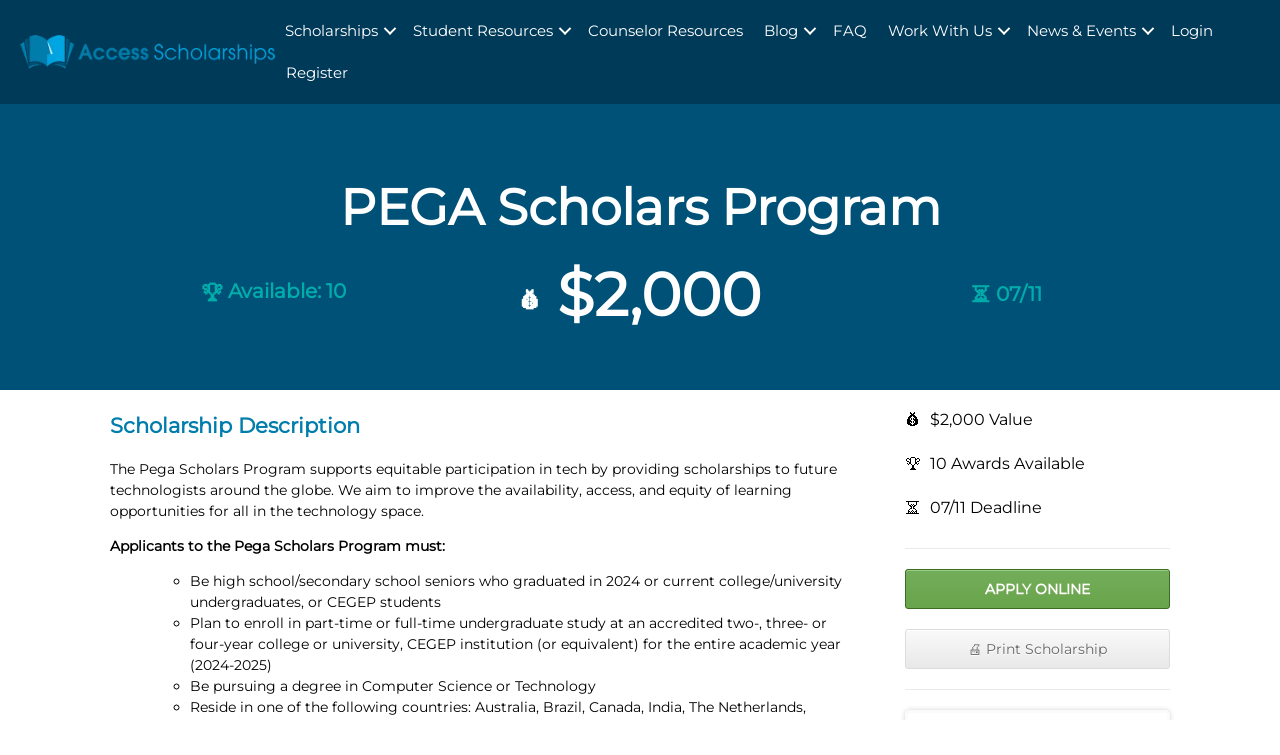

--- FILE ---
content_type: text/html; charset=UTF-8
request_url: https://accessscholarships.com/scholarship/pega-scholars-program/
body_size: 24384
content:
<!DOCTYPE html>
<html lang="en-US">
	<head><meta charset="UTF-8" /><script>if(navigator.userAgent.match(/MSIE|Internet Explorer/i)||navigator.userAgent.match(/Trident\/7\..*?rv:11/i)){var href=document.location.href;if(!href.match(/[?&]nowprocket/)){if(href.indexOf("?")==-1){if(href.indexOf("#")==-1){document.location.href=href+"?nowprocket=1"}else{document.location.href=href.replace("#","?nowprocket=1#")}}else{if(href.indexOf("#")==-1){document.location.href=href+"&nowprocket=1"}else{document.location.href=href.replace("#","&nowprocket=1#")}}}}</script><script>(()=>{class RocketLazyLoadScripts{constructor(){this.v="2.0.4",this.userEvents=["keydown","keyup","mousedown","mouseup","mousemove","mouseover","mouseout","touchmove","touchstart","touchend","touchcancel","wheel","click","dblclick","input"],this.attributeEvents=["onblur","onclick","oncontextmenu","ondblclick","onfocus","onmousedown","onmouseenter","onmouseleave","onmousemove","onmouseout","onmouseover","onmouseup","onmousewheel","onscroll","onsubmit"]}async t(){this.i(),this.o(),/iP(ad|hone)/.test(navigator.userAgent)&&this.h(),this.u(),this.l(this),this.m(),this.k(this),this.p(this),this._(),await Promise.all([this.R(),this.L()]),this.lastBreath=Date.now(),this.S(this),this.P(),this.D(),this.O(),this.M(),await this.C(this.delayedScripts.normal),await this.C(this.delayedScripts.defer),await this.C(this.delayedScripts.async),await this.T(),await this.F(),await this.j(),await this.A(),window.dispatchEvent(new Event("rocket-allScriptsLoaded")),this.everythingLoaded=!0,this.lastTouchEnd&&await new Promise(t=>setTimeout(t,500-Date.now()+this.lastTouchEnd)),this.I(),this.H(),this.U(),this.W()}i(){this.CSPIssue=sessionStorage.getItem("rocketCSPIssue"),document.addEventListener("securitypolicyviolation",t=>{this.CSPIssue||"script-src-elem"!==t.violatedDirective||"data"!==t.blockedURI||(this.CSPIssue=!0,sessionStorage.setItem("rocketCSPIssue",!0))},{isRocket:!0})}o(){window.addEventListener("pageshow",t=>{this.persisted=t.persisted,this.realWindowLoadedFired=!0},{isRocket:!0}),window.addEventListener("pagehide",()=>{this.onFirstUserAction=null},{isRocket:!0})}h(){let t;function e(e){t=e}window.addEventListener("touchstart",e,{isRocket:!0}),window.addEventListener("touchend",function i(o){o.changedTouches[0]&&t.changedTouches[0]&&Math.abs(o.changedTouches[0].pageX-t.changedTouches[0].pageX)<10&&Math.abs(o.changedTouches[0].pageY-t.changedTouches[0].pageY)<10&&o.timeStamp-t.timeStamp<200&&(window.removeEventListener("touchstart",e,{isRocket:!0}),window.removeEventListener("touchend",i,{isRocket:!0}),"INPUT"===o.target.tagName&&"text"===o.target.type||(o.target.dispatchEvent(new TouchEvent("touchend",{target:o.target,bubbles:!0})),o.target.dispatchEvent(new MouseEvent("mouseover",{target:o.target,bubbles:!0})),o.target.dispatchEvent(new PointerEvent("click",{target:o.target,bubbles:!0,cancelable:!0,detail:1,clientX:o.changedTouches[0].clientX,clientY:o.changedTouches[0].clientY})),event.preventDefault()))},{isRocket:!0})}q(t){this.userActionTriggered||("mousemove"!==t.type||this.firstMousemoveIgnored?"keyup"===t.type||"mouseover"===t.type||"mouseout"===t.type||(this.userActionTriggered=!0,this.onFirstUserAction&&this.onFirstUserAction()):this.firstMousemoveIgnored=!0),"click"===t.type&&t.preventDefault(),t.stopPropagation(),t.stopImmediatePropagation(),"touchstart"===this.lastEvent&&"touchend"===t.type&&(this.lastTouchEnd=Date.now()),"click"===t.type&&(this.lastTouchEnd=0),this.lastEvent=t.type,t.composedPath&&t.composedPath()[0].getRootNode()instanceof ShadowRoot&&(t.rocketTarget=t.composedPath()[0]),this.savedUserEvents.push(t)}u(){this.savedUserEvents=[],this.userEventHandler=this.q.bind(this),this.userEvents.forEach(t=>window.addEventListener(t,this.userEventHandler,{passive:!1,isRocket:!0})),document.addEventListener("visibilitychange",this.userEventHandler,{isRocket:!0})}U(){this.userEvents.forEach(t=>window.removeEventListener(t,this.userEventHandler,{passive:!1,isRocket:!0})),document.removeEventListener("visibilitychange",this.userEventHandler,{isRocket:!0}),this.savedUserEvents.forEach(t=>{(t.rocketTarget||t.target).dispatchEvent(new window[t.constructor.name](t.type,t))})}m(){const t="return false",e=Array.from(this.attributeEvents,t=>"data-rocket-"+t),i="["+this.attributeEvents.join("],[")+"]",o="[data-rocket-"+this.attributeEvents.join("],[data-rocket-")+"]",s=(e,i,o)=>{o&&o!==t&&(e.setAttribute("data-rocket-"+i,o),e["rocket"+i]=new Function("event",o),e.setAttribute(i,t))};new MutationObserver(t=>{for(const n of t)"attributes"===n.type&&(n.attributeName.startsWith("data-rocket-")||this.everythingLoaded?n.attributeName.startsWith("data-rocket-")&&this.everythingLoaded&&this.N(n.target,n.attributeName.substring(12)):s(n.target,n.attributeName,n.target.getAttribute(n.attributeName))),"childList"===n.type&&n.addedNodes.forEach(t=>{if(t.nodeType===Node.ELEMENT_NODE)if(this.everythingLoaded)for(const i of[t,...t.querySelectorAll(o)])for(const t of i.getAttributeNames())e.includes(t)&&this.N(i,t.substring(12));else for(const e of[t,...t.querySelectorAll(i)])for(const t of e.getAttributeNames())this.attributeEvents.includes(t)&&s(e,t,e.getAttribute(t))})}).observe(document,{subtree:!0,childList:!0,attributeFilter:[...this.attributeEvents,...e]})}I(){this.attributeEvents.forEach(t=>{document.querySelectorAll("[data-rocket-"+t+"]").forEach(e=>{this.N(e,t)})})}N(t,e){const i=t.getAttribute("data-rocket-"+e);i&&(t.setAttribute(e,i),t.removeAttribute("data-rocket-"+e))}k(t){Object.defineProperty(HTMLElement.prototype,"onclick",{get(){return this.rocketonclick||null},set(e){this.rocketonclick=e,this.setAttribute(t.everythingLoaded?"onclick":"data-rocket-onclick","this.rocketonclick(event)")}})}S(t){function e(e,i){let o=e[i];e[i]=null,Object.defineProperty(e,i,{get:()=>o,set(s){t.everythingLoaded?o=s:e["rocket"+i]=o=s}})}e(document,"onreadystatechange"),e(window,"onload"),e(window,"onpageshow");try{Object.defineProperty(document,"readyState",{get:()=>t.rocketReadyState,set(e){t.rocketReadyState=e},configurable:!0}),document.readyState="loading"}catch(t){console.log("WPRocket DJE readyState conflict, bypassing")}}l(t){this.originalAddEventListener=EventTarget.prototype.addEventListener,this.originalRemoveEventListener=EventTarget.prototype.removeEventListener,this.savedEventListeners=[],EventTarget.prototype.addEventListener=function(e,i,o){o&&o.isRocket||!t.B(e,this)&&!t.userEvents.includes(e)||t.B(e,this)&&!t.userActionTriggered||e.startsWith("rocket-")||t.everythingLoaded?t.originalAddEventListener.call(this,e,i,o):(t.savedEventListeners.push({target:this,remove:!1,type:e,func:i,options:o}),"mouseenter"!==e&&"mouseleave"!==e||t.originalAddEventListener.call(this,e,t.savedUserEvents.push,o))},EventTarget.prototype.removeEventListener=function(e,i,o){o&&o.isRocket||!t.B(e,this)&&!t.userEvents.includes(e)||t.B(e,this)&&!t.userActionTriggered||e.startsWith("rocket-")||t.everythingLoaded?t.originalRemoveEventListener.call(this,e,i,o):t.savedEventListeners.push({target:this,remove:!0,type:e,func:i,options:o})}}J(t,e){this.savedEventListeners=this.savedEventListeners.filter(i=>{let o=i.type,s=i.target||window;return e!==o||t!==s||(this.B(o,s)&&(i.type="rocket-"+o),this.$(i),!1)})}H(){EventTarget.prototype.addEventListener=this.originalAddEventListener,EventTarget.prototype.removeEventListener=this.originalRemoveEventListener,this.savedEventListeners.forEach(t=>this.$(t))}$(t){t.remove?this.originalRemoveEventListener.call(t.target,t.type,t.func,t.options):this.originalAddEventListener.call(t.target,t.type,t.func,t.options)}p(t){let e;function i(e){return t.everythingLoaded?e:e.split(" ").map(t=>"load"===t||t.startsWith("load.")?"rocket-jquery-load":t).join(" ")}function o(o){function s(e){const s=o.fn[e];o.fn[e]=o.fn.init.prototype[e]=function(){return this[0]===window&&t.userActionTriggered&&("string"==typeof arguments[0]||arguments[0]instanceof String?arguments[0]=i(arguments[0]):"object"==typeof arguments[0]&&Object.keys(arguments[0]).forEach(t=>{const e=arguments[0][t];delete arguments[0][t],arguments[0][i(t)]=e})),s.apply(this,arguments),this}}if(o&&o.fn&&!t.allJQueries.includes(o)){const e={DOMContentLoaded:[],"rocket-DOMContentLoaded":[]};for(const t in e)document.addEventListener(t,()=>{e[t].forEach(t=>t())},{isRocket:!0});o.fn.ready=o.fn.init.prototype.ready=function(i){function s(){parseInt(o.fn.jquery)>2?setTimeout(()=>i.bind(document)(o)):i.bind(document)(o)}return"function"==typeof i&&(t.realDomReadyFired?!t.userActionTriggered||t.fauxDomReadyFired?s():e["rocket-DOMContentLoaded"].push(s):e.DOMContentLoaded.push(s)),o([])},s("on"),s("one"),s("off"),t.allJQueries.push(o)}e=o}t.allJQueries=[],o(window.jQuery),Object.defineProperty(window,"jQuery",{get:()=>e,set(t){o(t)}})}P(){const t=new Map;document.write=document.writeln=function(e){const i=document.currentScript,o=document.createRange(),s=i.parentElement;let n=t.get(i);void 0===n&&(n=i.nextSibling,t.set(i,n));const c=document.createDocumentFragment();o.setStart(c,0),c.appendChild(o.createContextualFragment(e)),s.insertBefore(c,n)}}async R(){return new Promise(t=>{this.userActionTriggered?t():this.onFirstUserAction=t})}async L(){return new Promise(t=>{document.addEventListener("DOMContentLoaded",()=>{this.realDomReadyFired=!0,t()},{isRocket:!0})})}async j(){return this.realWindowLoadedFired?Promise.resolve():new Promise(t=>{window.addEventListener("load",t,{isRocket:!0})})}M(){this.pendingScripts=[];this.scriptsMutationObserver=new MutationObserver(t=>{for(const e of t)e.addedNodes.forEach(t=>{"SCRIPT"!==t.tagName||t.noModule||t.isWPRocket||this.pendingScripts.push({script:t,promise:new Promise(e=>{const i=()=>{const i=this.pendingScripts.findIndex(e=>e.script===t);i>=0&&this.pendingScripts.splice(i,1),e()};t.addEventListener("load",i,{isRocket:!0}),t.addEventListener("error",i,{isRocket:!0}),setTimeout(i,1e3)})})})}),this.scriptsMutationObserver.observe(document,{childList:!0,subtree:!0})}async F(){await this.X(),this.pendingScripts.length?(await this.pendingScripts[0].promise,await this.F()):this.scriptsMutationObserver.disconnect()}D(){this.delayedScripts={normal:[],async:[],defer:[]},document.querySelectorAll("script[type$=rocketlazyloadscript]").forEach(t=>{t.hasAttribute("data-rocket-src")?t.hasAttribute("async")&&!1!==t.async?this.delayedScripts.async.push(t):t.hasAttribute("defer")&&!1!==t.defer||"module"===t.getAttribute("data-rocket-type")?this.delayedScripts.defer.push(t):this.delayedScripts.normal.push(t):this.delayedScripts.normal.push(t)})}async _(){await this.L();let t=[];document.querySelectorAll("script[type$=rocketlazyloadscript][data-rocket-src]").forEach(e=>{let i=e.getAttribute("data-rocket-src");if(i&&!i.startsWith("data:")){i.startsWith("//")&&(i=location.protocol+i);try{const o=new URL(i).origin;o!==location.origin&&t.push({src:o,crossOrigin:e.crossOrigin||"module"===e.getAttribute("data-rocket-type")})}catch(t){}}}),t=[...new Map(t.map(t=>[JSON.stringify(t),t])).values()],this.Y(t,"preconnect")}async G(t){if(await this.K(),!0!==t.noModule||!("noModule"in HTMLScriptElement.prototype))return new Promise(e=>{let i;function o(){(i||t).setAttribute("data-rocket-status","executed"),e()}try{if(navigator.userAgent.includes("Firefox/")||""===navigator.vendor||this.CSPIssue)i=document.createElement("script"),[...t.attributes].forEach(t=>{let e=t.nodeName;"type"!==e&&("data-rocket-type"===e&&(e="type"),"data-rocket-src"===e&&(e="src"),i.setAttribute(e,t.nodeValue))}),t.text&&(i.text=t.text),t.nonce&&(i.nonce=t.nonce),i.hasAttribute("src")?(i.addEventListener("load",o,{isRocket:!0}),i.addEventListener("error",()=>{i.setAttribute("data-rocket-status","failed-network"),e()},{isRocket:!0}),setTimeout(()=>{i.isConnected||e()},1)):(i.text=t.text,o()),i.isWPRocket=!0,t.parentNode.replaceChild(i,t);else{const i=t.getAttribute("data-rocket-type"),s=t.getAttribute("data-rocket-src");i?(t.type=i,t.removeAttribute("data-rocket-type")):t.removeAttribute("type"),t.addEventListener("load",o,{isRocket:!0}),t.addEventListener("error",i=>{this.CSPIssue&&i.target.src.startsWith("data:")?(console.log("WPRocket: CSP fallback activated"),t.removeAttribute("src"),this.G(t).then(e)):(t.setAttribute("data-rocket-status","failed-network"),e())},{isRocket:!0}),s?(t.fetchPriority="high",t.removeAttribute("data-rocket-src"),t.src=s):t.src="data:text/javascript;base64,"+window.btoa(unescape(encodeURIComponent(t.text)))}}catch(i){t.setAttribute("data-rocket-status","failed-transform"),e()}});t.setAttribute("data-rocket-status","skipped")}async C(t){const e=t.shift();return e?(e.isConnected&&await this.G(e),this.C(t)):Promise.resolve()}O(){this.Y([...this.delayedScripts.normal,...this.delayedScripts.defer,...this.delayedScripts.async],"preload")}Y(t,e){this.trash=this.trash||[];let i=!0;var o=document.createDocumentFragment();t.forEach(t=>{const s=t.getAttribute&&t.getAttribute("data-rocket-src")||t.src;if(s&&!s.startsWith("data:")){const n=document.createElement("link");n.href=s,n.rel=e,"preconnect"!==e&&(n.as="script",n.fetchPriority=i?"high":"low"),t.getAttribute&&"module"===t.getAttribute("data-rocket-type")&&(n.crossOrigin=!0),t.crossOrigin&&(n.crossOrigin=t.crossOrigin),t.integrity&&(n.integrity=t.integrity),t.nonce&&(n.nonce=t.nonce),o.appendChild(n),this.trash.push(n),i=!1}}),document.head.appendChild(o)}W(){this.trash.forEach(t=>t.remove())}async T(){try{document.readyState="interactive"}catch(t){}this.fauxDomReadyFired=!0;try{await this.K(),this.J(document,"readystatechange"),document.dispatchEvent(new Event("rocket-readystatechange")),await this.K(),document.rocketonreadystatechange&&document.rocketonreadystatechange(),await this.K(),this.J(document,"DOMContentLoaded"),document.dispatchEvent(new Event("rocket-DOMContentLoaded")),await this.K(),this.J(window,"DOMContentLoaded"),window.dispatchEvent(new Event("rocket-DOMContentLoaded"))}catch(t){console.error(t)}}async A(){try{document.readyState="complete"}catch(t){}try{await this.K(),this.J(document,"readystatechange"),document.dispatchEvent(new Event("rocket-readystatechange")),await this.K(),document.rocketonreadystatechange&&document.rocketonreadystatechange(),await this.K(),this.J(window,"load"),window.dispatchEvent(new Event("rocket-load")),await this.K(),window.rocketonload&&window.rocketonload(),await this.K(),this.allJQueries.forEach(t=>t(window).trigger("rocket-jquery-load")),await this.K(),this.J(window,"pageshow");const t=new Event("rocket-pageshow");t.persisted=this.persisted,window.dispatchEvent(t),await this.K(),window.rocketonpageshow&&window.rocketonpageshow({persisted:this.persisted})}catch(t){console.error(t)}}async K(){Date.now()-this.lastBreath>45&&(await this.X(),this.lastBreath=Date.now())}async X(){return document.hidden?new Promise(t=>setTimeout(t)):new Promise(t=>requestAnimationFrame(t))}B(t,e){return e===document&&"readystatechange"===t||(e===document&&"DOMContentLoaded"===t||(e===window&&"DOMContentLoaded"===t||(e===window&&"load"===t||e===window&&"pageshow"===t)))}static run(){(new RocketLazyLoadScripts).t()}}RocketLazyLoadScripts.run()})();</script>
		<title>PEGA Scholars Program - Access Scholarships</title>
<link data-rocket-prefetch href="https://www.google-analytics.com" rel="dns-prefetch">
<link data-rocket-prefetch href="https://www.googletagmanager.com" rel="dns-prefetch">
<link data-rocket-prefetch href="https://accessscholarships.api.oneall.com" rel="dns-prefetch">
<link data-rocket-prefetch href="https://cdn.accessscholarships.com" rel="dns-prefetch">
<link data-rocket-preload as="style" data-wpr-hosted-gf-parameters="family=Montserrat%3A400&display=swap" href="https://cdn.accessscholarships.com/wp-content/cache/fonts/1/google-fonts/css/a/9/9/9a88c5b5a059b025ba4de40d20a83.css" rel="preload">
<link data-wpr-hosted-gf-parameters="family=Montserrat%3A400&display=swap" href="https://cdn.accessscholarships.com/wp-content/cache/fonts/1/google-fonts/css/a/9/9/9a88c5b5a059b025ba4de40d20a83.css" media="print" onload="this.media=&#039;all&#039;" rel="stylesheet">
<noscript data-wpr-hosted-gf-parameters=""><link rel="stylesheet" href="https://fonts.googleapis.com/css?family=Montserrat%3A400&#038;display=swap"></noscript><link rel="preload" data-rocket-preload as="image" href="https://cdn.accessscholarships.com/wp-content/uploads/2020/02/logo.webp" fetchpriority="high">
		
		<meta name="viewport" content="width=device-width, minimum-scale=1.0" />
		<meta name='robots' content='index, follow, max-image-preview:large, max-snippet:-1, max-video-preview:-1' />

	<!-- This site is optimized with the Yoast SEO Premium plugin v26.8 (Yoast SEO v26.8) - https://yoast.com/product/yoast-seo-premium-wordpress/ -->
	<meta name="description" content="The Pega Scholars Program supports equitable participation in tech by providing scholarships to future technologists around the globe. We aim to improve th…" />
	<link rel="canonical" href="https://accessscholarships.com/scholarship/pega-scholars-program/" />
	<meta property="og:locale" content="en_US" />
	<meta property="og:type" content="article" />
	<meta property="og:title" content="PEGA Scholars Program" />
	<meta property="og:description" content="The Pega Scholars Program supports equitable participation in tech by providing scholarships to future technologists around the globe. We aim to improve the availability, access, and equity of learning opportunities for all in the technology space. Applicants to the Pega Scholars Program must: Be high school/secondary school seniors who graduated in 2024 or current college/university [&hellip;]" />
	<meta property="og:url" content="https://accessscholarships.com/scholarship/pega-scholars-program/" />
	<meta property="og:site_name" content="Access Scholarships" />
	<meta property="article:modified_time" content="2024-06-24T22:53:32+00:00" />
	<meta name="twitter:card" content="summary_large_image" />
	<meta name="twitter:site" content="@fundyouredu" />
	<meta name="twitter:label1" content="Est. reading time" />
	<meta name="twitter:data1" content="1 minute" />
	<script type="application/ld+json" class="yoast-schema-graph">{"@context":"https://schema.org","@graph":[{"@type":"WebPage","@id":"https://accessscholarships.com/scholarship/pega-scholars-program/","url":"https://accessscholarships.com/scholarship/pega-scholars-program/","name":"PEGA Scholars Program - Access Scholarships","isPartOf":{"@id":"https://accessscholarships.com/#website"},"datePublished":"2021-09-27T15:19:01+00:00","dateModified":"2024-06-24T22:53:32+00:00","breadcrumb":{"@id":"https://accessscholarships.com/scholarship/pega-scholars-program/#breadcrumb"},"inLanguage":"en-US","potentialAction":[{"@type":"ReadAction","target":["https://accessscholarships.com/scholarship/pega-scholars-program/"]}]},{"@type":"BreadcrumbList","@id":"https://accessscholarships.com/scholarship/pega-scholars-program/#breadcrumb","itemListElement":[{"@type":"ListItem","position":1,"name":"Home","item":"https://accessscholarships.com/"},{"@type":"ListItem","position":2,"name":"Scholarships","item":"https://accessscholarships.com/scholarship/"},{"@type":"ListItem","position":3,"name":"PEGA Scholars Program"}]},{"@type":"WebSite","@id":"https://accessscholarships.com/#website","url":"https://accessscholarships.com/","name":"Access Scholarships","description":"Scholarships for High School, College, and Graduate Students","publisher":{"@id":"https://accessscholarships.com/#organization"},"potentialAction":[{"@type":"SearchAction","target":{"@type":"EntryPoint","urlTemplate":"https://accessscholarships.com/?s={search_term_string}"},"query-input":{"@type":"PropertyValueSpecification","valueRequired":true,"valueName":"search_term_string"}}],"inLanguage":"en-US"},{"@type":"Organization","@id":"https://accessscholarships.com/#organization","name":"Access Scholarships","url":"https://accessscholarships.com/","logo":{"@type":"ImageObject","inLanguage":"en-US","@id":"https://accessscholarships.com/#/schema/logo/image/","url":"https://accessscholarships.com/wp-content/uploads/2020/10/output-onlinepngtools.png","contentUrl":"https://accessscholarships.com/wp-content/uploads/2020/10/output-onlinepngtools.png","width":1920,"height":1134,"caption":"Access Scholarships"},"image":{"@id":"https://accessscholarships.com/#/schema/logo/image/"},"sameAs":["https://x.com/fundyouredu","https://www.instagram.com/accessscholarships/","https://www.tiktok.com/@accessscholarships"]}]}</script>
	<!-- / Yoast SEO Premium plugin. -->


<link rel='dns-prefetch' href='//fonts.googleapis.com' />
<link href='https://fonts.gstatic.com' crossorigin rel='preconnect' />
<link rel="alternate" title="oEmbed (JSON)" type="application/json+oembed" href="https://accessscholarships.com/wp-json/oembed/1.0/embed?url=https%3A%2F%2Faccessscholarships.com%2Fscholarship%2Fpega-scholars-program%2F" />
<link rel="alternate" title="oEmbed (XML)" type="text/xml+oembed" href="https://accessscholarships.com/wp-json/oembed/1.0/embed?url=https%3A%2F%2Faccessscholarships.com%2Fscholarship%2Fpega-scholars-program%2F&#038;format=xml" />
<style id='wp-img-auto-sizes-contain-inline-css' type='text/css'>
img:is([sizes=auto i],[sizes^="auto," i]){contain-intrinsic-size:3000px 1500px}
/*# sourceURL=wp-img-auto-sizes-contain-inline-css */
</style>
<style id='wp-block-library-inline-css' type='text/css'>
:root{--wp-block-synced-color:#7a00df;--wp-block-synced-color--rgb:122,0,223;--wp-bound-block-color:var(--wp-block-synced-color);--wp-editor-canvas-background:#ddd;--wp-admin-theme-color:#007cba;--wp-admin-theme-color--rgb:0,124,186;--wp-admin-theme-color-darker-10:#006ba1;--wp-admin-theme-color-darker-10--rgb:0,107,160.5;--wp-admin-theme-color-darker-20:#005a87;--wp-admin-theme-color-darker-20--rgb:0,90,135;--wp-admin-border-width-focus:2px}@media (min-resolution:192dpi){:root{--wp-admin-border-width-focus:1.5px}}.wp-element-button{cursor:pointer}:root .has-very-light-gray-background-color{background-color:#eee}:root .has-very-dark-gray-background-color{background-color:#313131}:root .has-very-light-gray-color{color:#eee}:root .has-very-dark-gray-color{color:#313131}:root .has-vivid-green-cyan-to-vivid-cyan-blue-gradient-background{background:linear-gradient(135deg,#00d084,#0693e3)}:root .has-purple-crush-gradient-background{background:linear-gradient(135deg,#34e2e4,#4721fb 50%,#ab1dfe)}:root .has-hazy-dawn-gradient-background{background:linear-gradient(135deg,#faaca8,#dad0ec)}:root .has-subdued-olive-gradient-background{background:linear-gradient(135deg,#fafae1,#67a671)}:root .has-atomic-cream-gradient-background{background:linear-gradient(135deg,#fdd79a,#004a59)}:root .has-nightshade-gradient-background{background:linear-gradient(135deg,#330968,#31cdcf)}:root .has-midnight-gradient-background{background:linear-gradient(135deg,#020381,#2874fc)}:root{--wp--preset--font-size--normal:16px;--wp--preset--font-size--huge:42px}.has-regular-font-size{font-size:1em}.has-larger-font-size{font-size:2.625em}.has-normal-font-size{font-size:var(--wp--preset--font-size--normal)}.has-huge-font-size{font-size:var(--wp--preset--font-size--huge)}.has-text-align-center{text-align:center}.has-text-align-left{text-align:left}.has-text-align-right{text-align:right}.has-fit-text{white-space:nowrap!important}#end-resizable-editor-section{display:none}.aligncenter{clear:both}.items-justified-left{justify-content:flex-start}.items-justified-center{justify-content:center}.items-justified-right{justify-content:flex-end}.items-justified-space-between{justify-content:space-between}.screen-reader-text{border:0;clip-path:inset(50%);height:1px;margin:-1px;overflow:hidden;padding:0;position:absolute;width:1px;word-wrap:normal!important}.screen-reader-text:focus{background-color:#ddd;clip-path:none;color:#444;display:block;font-size:1em;height:auto;left:5px;line-height:normal;padding:15px 23px 14px;text-decoration:none;top:5px;width:auto;z-index:100000}html :where(.has-border-color){border-style:solid}html :where([style*=border-top-color]){border-top-style:solid}html :where([style*=border-right-color]){border-right-style:solid}html :where([style*=border-bottom-color]){border-bottom-style:solid}html :where([style*=border-left-color]){border-left-style:solid}html :where([style*=border-width]){border-style:solid}html :where([style*=border-top-width]){border-top-style:solid}html :where([style*=border-right-width]){border-right-style:solid}html :where([style*=border-bottom-width]){border-bottom-style:solid}html :where([style*=border-left-width]){border-left-style:solid}html :where(img[class*=wp-image-]){height:auto;max-width:100%}:where(figure){margin:0 0 1em}html :where(.is-position-sticky){--wp-admin--admin-bar--position-offset:var(--wp-admin--admin-bar--height,0px)}@media screen and (max-width:600px){html :where(.is-position-sticky){--wp-admin--admin-bar--position-offset:0px}}

/*# sourceURL=wp-block-library-inline-css */
</style><style id='global-styles-inline-css' type='text/css'>
:root{--wp--preset--aspect-ratio--square: 1;--wp--preset--aspect-ratio--4-3: 4/3;--wp--preset--aspect-ratio--3-4: 3/4;--wp--preset--aspect-ratio--3-2: 3/2;--wp--preset--aspect-ratio--2-3: 2/3;--wp--preset--aspect-ratio--16-9: 16/9;--wp--preset--aspect-ratio--9-16: 9/16;--wp--preset--color--black: #000000;--wp--preset--color--cyan-bluish-gray: #abb8c3;--wp--preset--color--white: #ffffff;--wp--preset--color--pale-pink: #f78da7;--wp--preset--color--vivid-red: #cf2e2e;--wp--preset--color--luminous-vivid-orange: #ff6900;--wp--preset--color--luminous-vivid-amber: #fcb900;--wp--preset--color--light-green-cyan: #7bdcb5;--wp--preset--color--vivid-green-cyan: #00d084;--wp--preset--color--pale-cyan-blue: #8ed1fc;--wp--preset--color--vivid-cyan-blue: #0693e3;--wp--preset--color--vivid-purple: #9b51e0;--wp--preset--gradient--vivid-cyan-blue-to-vivid-purple: linear-gradient(135deg,rgb(6,147,227) 0%,rgb(155,81,224) 100%);--wp--preset--gradient--light-green-cyan-to-vivid-green-cyan: linear-gradient(135deg,rgb(122,220,180) 0%,rgb(0,208,130) 100%);--wp--preset--gradient--luminous-vivid-amber-to-luminous-vivid-orange: linear-gradient(135deg,rgb(252,185,0) 0%,rgb(255,105,0) 100%);--wp--preset--gradient--luminous-vivid-orange-to-vivid-red: linear-gradient(135deg,rgb(255,105,0) 0%,rgb(207,46,46) 100%);--wp--preset--gradient--very-light-gray-to-cyan-bluish-gray: linear-gradient(135deg,rgb(238,238,238) 0%,rgb(169,184,195) 100%);--wp--preset--gradient--cool-to-warm-spectrum: linear-gradient(135deg,rgb(74,234,220) 0%,rgb(151,120,209) 20%,rgb(207,42,186) 40%,rgb(238,44,130) 60%,rgb(251,105,98) 80%,rgb(254,248,76) 100%);--wp--preset--gradient--blush-light-purple: linear-gradient(135deg,rgb(255,206,236) 0%,rgb(152,150,240) 100%);--wp--preset--gradient--blush-bordeaux: linear-gradient(135deg,rgb(254,205,165) 0%,rgb(254,45,45) 50%,rgb(107,0,62) 100%);--wp--preset--gradient--luminous-dusk: linear-gradient(135deg,rgb(255,203,112) 0%,rgb(199,81,192) 50%,rgb(65,88,208) 100%);--wp--preset--gradient--pale-ocean: linear-gradient(135deg,rgb(255,245,203) 0%,rgb(182,227,212) 50%,rgb(51,167,181) 100%);--wp--preset--gradient--electric-grass: linear-gradient(135deg,rgb(202,248,128) 0%,rgb(113,206,126) 100%);--wp--preset--gradient--midnight: linear-gradient(135deg,rgb(2,3,129) 0%,rgb(40,116,252) 100%);--wp--preset--font-size--small: 13px;--wp--preset--font-size--medium: 20px;--wp--preset--font-size--large: 36px;--wp--preset--font-size--x-large: 42px;--wp--preset--spacing--20: 0.44rem;--wp--preset--spacing--30: 0.67rem;--wp--preset--spacing--40: 1rem;--wp--preset--spacing--50: 1.5rem;--wp--preset--spacing--60: 2.25rem;--wp--preset--spacing--70: 3.38rem;--wp--preset--spacing--80: 5.06rem;--wp--preset--shadow--natural: 6px 6px 9px rgba(0, 0, 0, 0.2);--wp--preset--shadow--deep: 12px 12px 50px rgba(0, 0, 0, 0.4);--wp--preset--shadow--sharp: 6px 6px 0px rgba(0, 0, 0, 0.2);--wp--preset--shadow--outlined: 6px 6px 0px -3px rgb(255, 255, 255), 6px 6px rgb(0, 0, 0);--wp--preset--shadow--crisp: 6px 6px 0px rgb(0, 0, 0);}:where(.is-layout-flex){gap: 0.5em;}:where(.is-layout-grid){gap: 0.5em;}body .is-layout-flex{display: flex;}.is-layout-flex{flex-wrap: wrap;align-items: center;}.is-layout-flex > :is(*, div){margin: 0;}body .is-layout-grid{display: grid;}.is-layout-grid > :is(*, div){margin: 0;}:where(.wp-block-columns.is-layout-flex){gap: 2em;}:where(.wp-block-columns.is-layout-grid){gap: 2em;}:where(.wp-block-post-template.is-layout-flex){gap: 1.25em;}:where(.wp-block-post-template.is-layout-grid){gap: 1.25em;}.has-black-color{color: var(--wp--preset--color--black) !important;}.has-cyan-bluish-gray-color{color: var(--wp--preset--color--cyan-bluish-gray) !important;}.has-white-color{color: var(--wp--preset--color--white) !important;}.has-pale-pink-color{color: var(--wp--preset--color--pale-pink) !important;}.has-vivid-red-color{color: var(--wp--preset--color--vivid-red) !important;}.has-luminous-vivid-orange-color{color: var(--wp--preset--color--luminous-vivid-orange) !important;}.has-luminous-vivid-amber-color{color: var(--wp--preset--color--luminous-vivid-amber) !important;}.has-light-green-cyan-color{color: var(--wp--preset--color--light-green-cyan) !important;}.has-vivid-green-cyan-color{color: var(--wp--preset--color--vivid-green-cyan) !important;}.has-pale-cyan-blue-color{color: var(--wp--preset--color--pale-cyan-blue) !important;}.has-vivid-cyan-blue-color{color: var(--wp--preset--color--vivid-cyan-blue) !important;}.has-vivid-purple-color{color: var(--wp--preset--color--vivid-purple) !important;}.has-black-background-color{background-color: var(--wp--preset--color--black) !important;}.has-cyan-bluish-gray-background-color{background-color: var(--wp--preset--color--cyan-bluish-gray) !important;}.has-white-background-color{background-color: var(--wp--preset--color--white) !important;}.has-pale-pink-background-color{background-color: var(--wp--preset--color--pale-pink) !important;}.has-vivid-red-background-color{background-color: var(--wp--preset--color--vivid-red) !important;}.has-luminous-vivid-orange-background-color{background-color: var(--wp--preset--color--luminous-vivid-orange) !important;}.has-luminous-vivid-amber-background-color{background-color: var(--wp--preset--color--luminous-vivid-amber) !important;}.has-light-green-cyan-background-color{background-color: var(--wp--preset--color--light-green-cyan) !important;}.has-vivid-green-cyan-background-color{background-color: var(--wp--preset--color--vivid-green-cyan) !important;}.has-pale-cyan-blue-background-color{background-color: var(--wp--preset--color--pale-cyan-blue) !important;}.has-vivid-cyan-blue-background-color{background-color: var(--wp--preset--color--vivid-cyan-blue) !important;}.has-vivid-purple-background-color{background-color: var(--wp--preset--color--vivid-purple) !important;}.has-black-border-color{border-color: var(--wp--preset--color--black) !important;}.has-cyan-bluish-gray-border-color{border-color: var(--wp--preset--color--cyan-bluish-gray) !important;}.has-white-border-color{border-color: var(--wp--preset--color--white) !important;}.has-pale-pink-border-color{border-color: var(--wp--preset--color--pale-pink) !important;}.has-vivid-red-border-color{border-color: var(--wp--preset--color--vivid-red) !important;}.has-luminous-vivid-orange-border-color{border-color: var(--wp--preset--color--luminous-vivid-orange) !important;}.has-luminous-vivid-amber-border-color{border-color: var(--wp--preset--color--luminous-vivid-amber) !important;}.has-light-green-cyan-border-color{border-color: var(--wp--preset--color--light-green-cyan) !important;}.has-vivid-green-cyan-border-color{border-color: var(--wp--preset--color--vivid-green-cyan) !important;}.has-pale-cyan-blue-border-color{border-color: var(--wp--preset--color--pale-cyan-blue) !important;}.has-vivid-cyan-blue-border-color{border-color: var(--wp--preset--color--vivid-cyan-blue) !important;}.has-vivid-purple-border-color{border-color: var(--wp--preset--color--vivid-purple) !important;}.has-vivid-cyan-blue-to-vivid-purple-gradient-background{background: var(--wp--preset--gradient--vivid-cyan-blue-to-vivid-purple) !important;}.has-light-green-cyan-to-vivid-green-cyan-gradient-background{background: var(--wp--preset--gradient--light-green-cyan-to-vivid-green-cyan) !important;}.has-luminous-vivid-amber-to-luminous-vivid-orange-gradient-background{background: var(--wp--preset--gradient--luminous-vivid-amber-to-luminous-vivid-orange) !important;}.has-luminous-vivid-orange-to-vivid-red-gradient-background{background: var(--wp--preset--gradient--luminous-vivid-orange-to-vivid-red) !important;}.has-very-light-gray-to-cyan-bluish-gray-gradient-background{background: var(--wp--preset--gradient--very-light-gray-to-cyan-bluish-gray) !important;}.has-cool-to-warm-spectrum-gradient-background{background: var(--wp--preset--gradient--cool-to-warm-spectrum) !important;}.has-blush-light-purple-gradient-background{background: var(--wp--preset--gradient--blush-light-purple) !important;}.has-blush-bordeaux-gradient-background{background: var(--wp--preset--gradient--blush-bordeaux) !important;}.has-luminous-dusk-gradient-background{background: var(--wp--preset--gradient--luminous-dusk) !important;}.has-pale-ocean-gradient-background{background: var(--wp--preset--gradient--pale-ocean) !important;}.has-electric-grass-gradient-background{background: var(--wp--preset--gradient--electric-grass) !important;}.has-midnight-gradient-background{background: var(--wp--preset--gradient--midnight) !important;}.has-small-font-size{font-size: var(--wp--preset--font-size--small) !important;}.has-medium-font-size{font-size: var(--wp--preset--font-size--medium) !important;}.has-large-font-size{font-size: var(--wp--preset--font-size--large) !important;}.has-x-large-font-size{font-size: var(--wp--preset--font-size--x-large) !important;}
/*# sourceURL=global-styles-inline-css */
</style>

<style id='classic-theme-styles-inline-css' type='text/css'>
/*! This file is auto-generated */
.wp-block-button__link{color:#fff;background-color:#32373c;border-radius:9999px;box-shadow:none;text-decoration:none;padding:calc(.667em + 2px) calc(1.333em + 2px);font-size:1.125em}.wp-block-file__button{background:#32373c;color:#fff;text-decoration:none}
/*# sourceURL=/wp-includes/css/classic-themes.min.css */
</style>
<link data-minify="1" rel='stylesheet' id='inf-font-awesome-css' href='https://cdn.accessscholarships.com/wp-content/cache/min/1/wp-content/plugins/blog-designer-pack-pro/assets/css/font-awesome.min.css?ver=1769007267' type='text/css' media='all' />
<link rel='stylesheet' id='owl-carousel-css' href='https://cdn.accessscholarships.com/wp-content/cache/background-css/1/cdn.accessscholarships.com/wp-content/plugins/blog-designer-pack-pro/assets/css/owl.carousel.min.css?ver=1769006784&wpr_t=1768995771' type='text/css' media='all' />
<link rel='stylesheet' id='bdpp-public-style-css' href='https://cdn.accessscholarships.com/wp-content/plugins/blog-designer-pack-pro/assets/css/bdpp-public.min.css?ver=1769006784' type='text/css' media='all' />
<link data-minify="1" rel='stylesheet' id='font-awesome-5-css' href='https://cdn.accessscholarships.com/wp-content/cache/min/1/wp-content/plugins/bb-plugin/fonts/fontawesome/5.15.4/css/all.min.css?ver=1769007267' type='text/css' media='all' />
<link data-minify="1" rel='stylesheet' id='fl-builder-layout-bundle-b66164c6a0da5bba58e18e25dcc1a87c-css' href='https://cdn.accessscholarships.com/wp-content/cache/min/1/wp-content/uploads/bb-plugin/cache/b66164c6a0da5bba58e18e25dcc1a87c-layout-bundle.css?ver=1769007290' type='text/css' media='all' />
<link data-minify="1" rel='stylesheet' id='style-css' href='https://cdn.accessscholarships.com/wp-content/cache/min/1/wp-content/themes/blank/style.css?ver=1769007267' type='text/css' media='all' />
<link data-minify="1" rel='stylesheet' id='wishlist-style-css' href='https://cdn.accessscholarships.com/wp-content/cache/background-css/1/cdn.accessscholarships.com/wp-content/cache/min/1/wp-content/plugins/ss88-wishlist/css/style.css?ver=1769007267&wpr_t=1768995771' type='text/css' media='all' />
<link rel='stylesheet' id='pp-animate-css' href='https://cdn.accessscholarships.com/wp-content/plugins/bbpowerpack/assets/css/animate.min.css?ver=1765652881' type='text/css' media='all' />
<style id='rocket-lazyload-inline-css' type='text/css'>
.rll-youtube-player{position:relative;padding-bottom:56.23%;height:0;overflow:hidden;max-width:100%;}.rll-youtube-player:focus-within{outline: 2px solid currentColor;outline-offset: 5px;}.rll-youtube-player iframe{position:absolute;top:0;left:0;width:100%;height:100%;z-index:100;background:0 0}.rll-youtube-player img{bottom:0;display:block;left:0;margin:auto;max-width:100%;width:100%;position:absolute;right:0;top:0;border:none;height:auto;-webkit-transition:.4s all;-moz-transition:.4s all;transition:.4s all}.rll-youtube-player img:hover{-webkit-filter:brightness(75%)}.rll-youtube-player .play{height:100%;width:100%;left:0;top:0;position:absolute;background:var(--wpr-bg-d47cc140-a7fa-452c-b019-428aa9ab998c) no-repeat center;background-color: transparent !important;cursor:pointer;border:none;}
/*# sourceURL=rocket-lazyload-inline-css */
</style>

<script type="text/javascript" src="https://cdn.accessscholarships.com/wp-includes/js/jquery/jquery.min.js?ver=1699451578" id="jquery-core-js" data-rocket-defer defer></script>
<script type="text/javascript" src="https://cdn.accessscholarships.com/wp-includes/js/jquery/jquery-migrate.min.js?ver=1692020235" id="jquery-migrate-js" data-rocket-defer defer></script>
<script type="text/javascript" id="ss88_ajax-js-extra">
/* <![CDATA[ */
var ss88 = {"ajaxurl":"https://accessscholarships.com/wp-admin/admin-ajax.php"};
//# sourceURL=ss88_ajax-js-extra
/* ]]> */
</script>
<script type="rocketlazyloadscript" data-minify="1" data-rocket-type="text/javascript" data-rocket-src="https://cdn.accessscholarships.com/wp-content/cache/min/1/wp-content/themes/blank/js/ajax.js?ver=1769007267" id="ss88_ajax-js" data-rocket-defer defer></script>
<link rel="https://api.w.org/" href="https://accessscholarships.com/wp-json/" /><link rel="EditURI" type="application/rsd+xml" title="RSD" href="https://accessscholarships.com/xmlrpc.php?rsd" />
<meta name="generator" content="WordPress 6.9" />
<link rel='shortlink' href='https://accessscholarships.com/?p=49356' />
		<script type="rocketlazyloadscript">
			var bb_powerpack = {
				version: '2.40.10',
				getAjaxUrl: function() { return atob( 'aHR0cHM6Ly9hY2Nlc3NzY2hvbGFyc2hpcHMuY29tL3dwLWFkbWluL2FkbWluLWFqYXgucGhw' ); },
				callback: function() {},
				mapMarkerData: {},
				post_id: '49356',
				search_term: '',
				current_page: 'https://accessscholarships.com/scholarship/pega-scholars-program/',
				conditionals: {
					is_front_page: false,
					is_home: false,
					is_archive: false,
					current_post_type: '',
					is_tax: false,
										is_author: false,
					current_author: false,
					is_search: false,
									}
			};
		</script>
		
 <!-- OneAll.com / Social Login for WordPress / v5.10.0 -->
<script type="rocketlazyloadscript" data-cfasync="false" data-rocket-type="text/javascript">
 (function() {
  var oa = document.createElement('script'); oa.type = 'text/javascript';
  oa.async = true; oa.src = 'https://accessscholarships.api.oneall.com/socialize/library.js';
  var s = document.getElementsByTagName('script')[0]; s.parentNode.insertBefore(oa, s);
 })();
</script>
<style>.oneall_social_login + p.comment-notes{margin-top: 10px !important;}#login #loginform .oneall_social_login{background-color: rgba(0, 0, 0, 0.04);padding: 10px 10px 0 10px;margin-bottom: 10px;border: 1px solid rgba(0, 0, 0, 0.06);border-radius: 4px;}</style><script type="rocketlazyloadscript">document.createElement( "picture" );if(!window.HTMLPictureElement && document.addEventListener) {window.addEventListener("DOMContentLoaded", function() {var s = document.createElement("script");s.src = "https://accessscholarships.com/wp-content/plugins/webp-express/js/picturefill.min.js";document.body.appendChild(s);});}</script><link rel="icon" href="https://cdn.accessscholarships.com/wp-content/uploads/2020/07/cropped-512x512-3-150x150.webp" sizes="32x32" />
<link rel="icon" href="https://cdn.accessscholarships.com/wp-content/uploads/2020/07/cropped-512x512-3-300x300.webp" sizes="192x192" />
<link rel="apple-touch-icon" href="https://cdn.accessscholarships.com/wp-content/uploads/2020/07/cropped-512x512-3-300x300.webp" />
<meta name="msapplication-TileImage" content="https://cdn.accessscholarships.com/wp-content/uploads/2020/07/cropped-512x512-3-300x300.png" />
<noscript><style id="rocket-lazyload-nojs-css">.rll-youtube-player, [data-lazy-src]{display:none !important;}</style></noscript>	<style id="wpr-lazyload-bg-container"></style><style id="wpr-lazyload-bg-exclusion"></style>
<noscript>
<style id="wpr-lazyload-bg-nostyle">.owl-carousel .owl-video-play-icon{--wpr-bg-83bdb4a7-6ad3-47a7-9739-c9cb777f9882: url('https://cdn.accessscholarships.com/wp-content/plugins/blog-designer-pack-pro/assets/css/owl.video.play.png');}.wishlist-table.loading:before{--wpr-bg-6c4aad2f-ff1b-40b9-b5b8-621039709aa4: url('https://cdn.accessscholarships.com/wp-content/plugins/ss88-wishlist/images/loading.svg');}.wishlist-table a.wishlist-remove{--wpr-bg-3acd7d3f-1ce7-4e53-8d2b-e1c2aa5acf82: url('https://cdn.accessscholarships.com/wp-content/plugins/ss88-wishlist/images/remove.svg');}.rll-youtube-player .play{--wpr-bg-d47cc140-a7fa-452c-b019-428aa9ab998c: url('https://cdn.accessscholarships.com/wp-content/plugins/wp-rocket/assets/img/youtube.png');}</style>
</noscript>
<script type="application/javascript">const rocket_pairs = [{"selector":".owl-carousel .owl-video-play-icon","style":".owl-carousel .owl-video-play-icon{--wpr-bg-83bdb4a7-6ad3-47a7-9739-c9cb777f9882: url('https:\/\/cdn.accessscholarships.com\/wp-content\/plugins\/blog-designer-pack-pro\/assets\/css\/owl.video.play.png');}","hash":"83bdb4a7-6ad3-47a7-9739-c9cb777f9882","url":"https:\/\/cdn.accessscholarships.com\/wp-content\/plugins\/blog-designer-pack-pro\/assets\/css\/owl.video.play.png"},{"selector":".wishlist-table.loading","style":".wishlist-table.loading:before{--wpr-bg-6c4aad2f-ff1b-40b9-b5b8-621039709aa4: url('https:\/\/cdn.accessscholarships.com\/wp-content\/plugins\/ss88-wishlist\/images\/loading.svg');}","hash":"6c4aad2f-ff1b-40b9-b5b8-621039709aa4","url":"https:\/\/cdn.accessscholarships.com\/wp-content\/plugins\/ss88-wishlist\/images\/loading.svg"},{"selector":".wishlist-table a.wishlist-remove","style":".wishlist-table a.wishlist-remove{--wpr-bg-3acd7d3f-1ce7-4e53-8d2b-e1c2aa5acf82: url('https:\/\/cdn.accessscholarships.com\/wp-content\/plugins\/ss88-wishlist\/images\/remove.svg');}","hash":"3acd7d3f-1ce7-4e53-8d2b-e1c2aa5acf82","url":"https:\/\/cdn.accessscholarships.com\/wp-content\/plugins\/ss88-wishlist\/images\/remove.svg"},{"selector":".rll-youtube-player .play","style":".rll-youtube-player .play{--wpr-bg-d47cc140-a7fa-452c-b019-428aa9ab998c: url('https:\/\/cdn.accessscholarships.com\/wp-content\/plugins\/wp-rocket\/assets\/img\/youtube.png');}","hash":"d47cc140-a7fa-452c-b019-428aa9ab998c","url":"https:\/\/cdn.accessscholarships.com\/wp-content\/plugins\/wp-rocket\/assets\/img\/youtube.png"}]; const rocket_excluded_pairs = [];</script><meta name="generator" content="WP Rocket 3.20.2" data-wpr-features="wpr_lazyload_css_bg_img wpr_delay_js wpr_defer_js wpr_minify_js wpr_lazyload_images wpr_lazyload_iframes wpr_preconnect_external_domains wpr_oci wpr_cache_webp wpr_minify_css wpr_cdn wpr_host_fonts_locally wpr_desktop" /></head>
	<body class="wp-singular scholarship-template-default single single-scholarship postid-49356 wp-theme-blank fl-builder-2-10-0-5 fl-themer-1-5-2-1 fl-no-js fl-theme-builder-header fl-theme-builder-header-header fl-theme-builder-footer fl-theme-builder-footer-footer fl-theme-builder-singular fl-theme-builder-singular-scholarship">
	<header  class="fl-builder-content fl-builder-content-37 fl-builder-global-templates-locked" data-post-id="37" data-type="header" data-sticky="1" data-sticky-on="" data-sticky-breakpoint="medium" data-shrink="1" data-overlay="1" data-overlay-bg="default" data-shrink-image-height="50px" role="banner" itemscope="itemscope" itemtype="http://schema.org/WPHeader"><div  class="fl-row fl-row-full-width fl-row-bg-color fl-node-5e5834f2eae77 fl-row-default-height fl-row-align-center" data-node="5e5834f2eae77">
	<div  class="fl-row-content-wrap">
						<div class="fl-row-content fl-row-fixed-width fl-node-content">
		
<div class="fl-col-group fl-node-5e5834f2eae81 fl-col-group-equal-height fl-col-group-align-center fl-col-group-custom-width" data-node="5e5834f2eae81">
			<div class="fl-col fl-node-5e5834f2eae87 fl-col-bg-color fl-col-small fl-col-small-custom-width" data-node="5e5834f2eae87">
	<div class="fl-col-content fl-node-content"><div class="fl-module fl-module-photo fl-node-5efcc003d1e79" data-node="5efcc003d1e79">
	<div class="fl-module-content fl-node-content">
		<div role="figure" class="fl-photo fl-photo-align-left" itemscope itemtype="https://schema.org/ImageObject">
	<div class="fl-photo-content fl-photo-img-png">
				<a href="/" target="_self" itemprop="url">
				<img fetchpriority="high" decoding="async" class="fl-photo-img wp-image-5267 size-full" src="https://cdn.accessscholarships.com/wp-content/uploads/2020/02/logo.webp" alt="College scholarships for high school seniors from Access Scholarships" height="39" width="300" title="High School and College scholarships for students from Access Scholarships"  data-no-lazy="1" itemprop="image" />
				</a>
					</div>
	</div>
	</div>
</div>
</div>
</div>
			<div class="fl-col fl-node-5f0c7246693da fl-col-bg-color fl-col-small-custom-width" data-node="5f0c7246693da">
	<div class="fl-col-content fl-node-content"><div class="fl-module fl-module-menu fl-node-5f0c72531df8d" data-node="5f0c72531df8d">
	<div class="fl-module-content fl-node-content">
		<div class="fl-menu fl-menu-responsive-toggle-mobile">
	<button class="fl-menu-mobile-toggle hamburger fl-content-ui-button" aria-haspopup="menu" aria-label="Menu"><span class="fl-menu-icon svg-container"><svg version="1.1" class="hamburger-menu" xmlns="http://www.w3.org/2000/svg" xmlns:xlink="http://www.w3.org/1999/xlink" viewBox="0 0 512 512">
<rect class="fl-hamburger-menu-top" width="512" height="102"/>
<rect class="fl-hamburger-menu-middle" y="205" width="512" height="102"/>
<rect class="fl-hamburger-menu-bottom" y="410" width="512" height="102"/>
</svg>
</span></button>	<div class="fl-clear"></div>
	<nav role="navigation" aria-label="Menu" itemscope="itemscope" itemtype="https://schema.org/SiteNavigationElement"><ul id="menu-main-menu-logged-out" class="menu fl-menu-horizontal fl-toggle-arrows"><li id="menu-item-10477" class="menu-item menu-item-type-post_type menu-item-object-page menu-item-has-children fl-has-submenu"><div class="fl-has-submenu-container"><a role="menuitem" href="https://accessscholarships.com/search-scholarships/">Scholarships</a><span role="button" tabindex="0" role="menuitem" aria-label="Scholarships submenu toggle" aria-haspopup="menu" aria-expanded="false" aria-controls="sub-menu-10477" class="fl-menu-toggle fl-content-ui-button"></span></div><ul id="sub-menu-10477" class="sub-menu" role="menu">	<li id="menu-item-15158" class="menu-item menu-item-type-post_type menu-item-object-page"><a role="menuitem" href="https://accessscholarships.com/search-scholarships/">Scholarship Search</a></li>	<li id="menu-item-26093" class="menu-item menu-item-type-custom menu-item-object-custom"><a role="menuitem" href="/scholarship-directory">Scholarship Directory</a></li>	<li id="menu-item-15163" class="menu-item menu-item-type-post_type menu-item-object-page"><a role="menuitem" href="https://accessscholarships.com/1k-too-cool-to-pay-for-school/">Too Cool to Pay for School $1,000 Scholarship</a></li>	<li id="menu-item-47614" class="menu-item menu-item-type-post_type menu-item-object-page"><a role="menuitem" href="https://accessscholarships.com/around-the-corner-from-college-scholarship/">Around the Corner from College $1,000 Scholarship</a></li>	<li id="menu-item-58052" class="menu-item menu-item-type-post_type menu-item-object-post"><a role="menuitem" href="https://accessscholarships.com/blog/scholarships-for-high-school-seniors/">Scholarships for High School Seniors</a></li>	<li id="menu-item-58077" class="menu-item menu-item-type-post_type menu-item-object-post"><a role="menuitem" href="https://accessscholarships.com/blog/scholarships-for-high-school-juniors/">Top Scholarships for High School Juniors (Class of 2027)</a></li>	<li id="menu-item-59441" class="menu-item menu-item-type-post_type menu-item-object-page"><a role="menuitem" href="https://accessscholarships.com/community-builders-scholarship/">The Community Builders Scholarship</a></li>	<li id="menu-item-58076" class="menu-item menu-item-type-post_type menu-item-object-post"><a role="menuitem" href="https://accessscholarships.com/blog/50-scholarships-for-college-students/">Scholarships for College Students</a></li>	<li id="menu-item-56258" class="menu-item menu-item-type-post_type menu-item-object-page"><a role="menuitem" href="https://accessscholarships.com/scholarships-by-state/">Scholarships by State</a></li>	<li id="menu-item-57901" class="menu-item menu-item-type-post_type menu-item-object-page"><a role="menuitem" href="https://accessscholarships.com/featured-scholarships/">Featured Scholarships</a></li>	<li id="menu-item-43641" class="menu-item menu-item-type-post_type menu-item-object-page"><a role="menuitem" href="https://accessscholarships.com/common-scholarships/">Common Scholarships: Opportunities with Similar Essays</a></li></ul></li><li id="menu-item-32722" class="menu-item menu-item-type-custom menu-item-object-custom menu-item-has-children fl-has-submenu"><div class="fl-has-submenu-container"><a role="menuitem" href="https://accessscholarships.com/student-deals-resources/resources">Student Resources</a><span role="button" tabindex="0" role="menuitem" aria-label="Student Resources submenu toggle" aria-haspopup="menu" aria-expanded="false" aria-controls="sub-menu-32722" class="fl-menu-toggle fl-content-ui-button"></span></div><ul id="sub-menu-32722" class="sub-menu" role="menu">	<li id="menu-item-32633" class="menu-item menu-item-type-post_type menu-item-object-page"><a role="menuitem" href="https://accessscholarships.com/student-deals-resources/resources/">General Resources</a></li>	<li id="menu-item-33650" class="menu-item menu-item-type-post_type menu-item-object-page"><a role="menuitem" href="https://accessscholarships.com/student-deals-resources/health-wellness/">Health &#038; Wellness</a></li>	<li id="menu-item-42335" class="menu-item menu-item-type-post_type menu-item-object-page"><a role="menuitem" href="https://accessscholarships.com/student-deals-resources/test-prep/">Test Prep &#038; College Admissions</a></li>	<li id="menu-item-44950" class="menu-item menu-item-type-post_type menu-item-object-page"><a role="menuitem" href="https://accessscholarships.com/lets-get-professional-student-ebook/">eBook!</a></li>	<li id="menu-item-32606" class="menu-item menu-item-type-post_type menu-item-object-page"><a role="menuitem" href="https://accessscholarships.com/student-deals-resources/deals/">Student Deals</a></li></ul></li><li id="menu-item-49536" class="menu-item menu-item-type-post_type menu-item-object-page"><a role="menuitem" href="https://accessscholarships.com/counselor-resources/">Counselor Resources</a></li><li id="menu-item-10442" class="menu-item menu-item-type-post_type menu-item-object-page menu-item-has-children fl-has-submenu"><div class="fl-has-submenu-container"><a role="menuitem" href="https://accessscholarships.com/our-blog/">Blog</a><span role="button" tabindex="0" role="menuitem" aria-label="Blog submenu toggle" aria-haspopup="menu" aria-expanded="false" aria-controls="sub-menu-10442" class="fl-menu-toggle fl-content-ui-button"></span></div><ul id="sub-menu-10442" class="sub-menu" role="menu">	<li id="menu-item-58080" class="menu-item menu-item-type-post_type menu-item-object-post"><a role="menuitem" href="https://accessscholarships.com/blog/easy-no-essay-scholarships/">Top 25 No Essay Scholarships to Apply for in 2026</a></li>	<li id="menu-item-58078" class="menu-item menu-item-type-post_type menu-item-object-post"><a role="menuitem" href="https://accessscholarships.com/blog/scholarships-for-intl-students/">Scholarships for International Students</a></li>	<li id="menu-item-58083" class="menu-item menu-item-type-post_type menu-item-object-post"><a role="menuitem" href="https://accessscholarships.com/blog/scholarships-for-minorities/">Scholarships for Minorities</a></li>	<li id="menu-item-58085" class="menu-item menu-item-type-post_type menu-item-object-post"><a role="menuitem" href="https://accessscholarships.com/blog/weird-scholarships/">Weird Scholarships for Apply for in 2026</a></li>	<li id="menu-item-58084" class="menu-item menu-item-type-post_type menu-item-object-post"><a role="menuitem" href="https://accessscholarships.com/blog/scholarships-for-women/">25+ Scholarships for Women to Apply for in 2026</a></li>	<li id="menu-item-58081" class="menu-item menu-item-type-post_type menu-item-object-post"><a role="menuitem" href="https://accessscholarships.com/blog/community-college-scholarships/">Top Community College Scholarships to Apply for in 2026</a></li>	<li id="menu-item-58082" class="menu-item menu-item-type-post_type menu-item-object-post"><a role="menuitem" href="https://accessscholarships.com/blog/scholarships-for-graduate-school/">Scholarships for Graduate School 2026</a></li>	<li id="menu-item-58079" class="menu-item menu-item-type-post_type menu-item-object-post menu-item-has-children fl-has-submenu"><div class="fl-has-submenu-container"><a role="menuitem" href="https://accessscholarships.com/blog/scholarships-for-engineering-students/">Scholarships for Engineering Students</a><span role="button" tabindex="0" role="menuitem" aria-label="Scholarships for Engineering Students submenu toggle" aria-haspopup="menu" aria-expanded="false" aria-controls="sub-menu-58079" class="fl-menu-toggle fl-content-ui-button"></span></div>	<ul id="sub-menu-58079" class="sub-menu" role="menu">		<li id="menu-item-58086" class="menu-item menu-item-type-post_type menu-item-object-post"><a role="menuitem" href="https://accessscholarships.com/blog/scholarships-for-stem-students/">STEM Scholarships</a></li></ul></li>	<li id="menu-item-42913" class="menu-item menu-item-type-post_type menu-item-object-page"><a role="menuitem" href="https://accessscholarships.com/our-blog/posts-by-category/">Posts by Category</a></li></ul></li><li id="menu-item-26101" class="menu-item menu-item-type-post_type menu-item-object-page"><a role="menuitem" href="https://accessscholarships.com/frequently-asked-questions/">FAQ</a></li><li id="menu-item-44854" class="menu-item menu-item-type-custom menu-item-object-custom menu-item-has-children fl-has-submenu"><div class="fl-has-submenu-container"><a role="menuitem" href="https://accessscholarships.com/become-a-scholarship-donor">Work With Us</a><span role="button" tabindex="0" role="menuitem" aria-label="Work With Us submenu toggle" aria-haspopup="menu" aria-expanded="false" aria-controls="sub-menu-44854" class="fl-menu-toggle fl-content-ui-button"></span></div><ul id="sub-menu-44854" class="sub-menu" role="menu">	<li id="menu-item-26102" class="menu-item menu-item-type-post_type menu-item-object-page"><a role="menuitem" href="https://accessscholarships.com/submit-a-scholarship/">Submit a Scholarship</a></li>	<li id="menu-item-44853" class="menu-item menu-item-type-post_type menu-item-object-page"><a role="menuitem" href="https://accessscholarships.com/become-a-scholarship-donor/">Become a Scholarship Donor</a></li></ul></li><li id="menu-item-45055" class="menu-item menu-item-type-custom menu-item-object-custom menu-item-has-children fl-has-submenu"><div class="fl-has-submenu-container"><a role="menuitem" href="https://accessscholarships.com/news-events">News &#038; Events</a><span role="button" tabindex="0" role="menuitem" aria-label="News &amp; Events submenu toggle" aria-haspopup="menu" aria-expanded="false" aria-controls="sub-menu-45055" class="fl-menu-toggle fl-content-ui-button"></span></div><ul id="sub-menu-45055" class="sub-menu" role="menu">	<li id="menu-item-41793" class="menu-item menu-item-type-post_type menu-item-object-page"><a role="menuitem" href="https://accessscholarships.com/news-events/">Upcoming Events</a></li>	<li id="menu-item-41317" class="menu-item menu-item-type-post_type menu-item-object-page"><a role="menuitem" href="https://accessscholarships.com/news-events/news-events/">Features, Event Recaps, &#038; More</a></li></ul></li><li id="menu-item-10470" class="menu-item menu-item-type-post_type menu-item-object-page"><a role="menuitem" href="https://accessscholarships.com/login/">Login</a></li><li id="menu-item-32172" class="menu-item menu-item-type-post_type menu-item-object-page"><a role="menuitem" href="https://accessscholarships.com/register/">Register</a></li></ul></nav></div>
	</div>
</div>
</div>
</div>
	</div>
		</div>
	</div>
</div>
</header>
<div  class="fl-builder-content fl-builder-content-64 fl-builder-global-templates-locked" data-post-id="64"><div  class="fl-row fl-row-full-width fl-row-bg-color fl-node-5eeab5a2bd2a5 fl-row-default-height fl-row-align-center" data-node="5eeab5a2bd2a5">
	<div  class="fl-row-content-wrap">
						<div class="fl-row-content fl-row-fixed-width fl-node-content">
		
<div class="fl-col-group fl-node-5eeab5a2bd2a8" data-node="5eeab5a2bd2a8">
			<div class="fl-col fl-node-5eeab5a2bd2ab fl-col-bg-color fl-col-has-cols" data-node="5eeab5a2bd2ab">
	<div class="fl-col-content fl-node-content"><div class="fl-module fl-module-heading fl-node-5eeab5a2bd287" data-node="5eeab5a2bd287">
	<div class="fl-module-content fl-node-content">
		<h1 class="fl-heading">
		<span class="fl-heading-text">PEGA Scholars Program</span>
	</h1>
	</div>
</div>

<div class="fl-col-group fl-node-5eeab5f377d21 fl-col-group-nested fl-col-group-equal-height fl-col-group-align-center" data-node="5eeab5f377d21">
			<div class="fl-col fl-node-5eeab5f377e1f fl-col-bg-color fl-col-small" data-node="5eeab5f377e1f">
	<div class="fl-col-content fl-node-content"><div class="fl-module fl-module-heading fl-node-5eeab75514a96" data-node="5eeab75514a96">
	<div class="fl-module-content fl-node-content">
		<h6 class="fl-heading">
		<span class="fl-heading-text"><span>🏆</span> Available: 10</span>
	</h6>
	</div>
</div>
</div>
</div>
			<div class="fl-col fl-node-5eeab5f377e27 fl-col-bg-color fl-col-small" data-node="5eeab5f377e27">
	<div class="fl-col-content fl-node-content"><div class="fl-module fl-module-heading fl-node-5eeab5fc00fd0 award_value" data-node="5eeab5fc00fd0">
	<div class="fl-module-content fl-node-content">
		<h6 class="fl-heading">
		<span class="fl-heading-text"><span>💰</span> $2,000</span>
	</h6>
	</div>
</div>
</div>
</div>
			<div class="fl-col fl-node-5eeab5f377e2b fl-col-bg-color fl-col-small" data-node="5eeab5f377e2b">
	<div class="fl-col-content fl-node-content"><div class="fl-module fl-module-heading fl-node-5eeab63832d8f" data-node="5eeab63832d8f">
	<div class="fl-module-content fl-node-content">
		<h6 class="fl-heading">
		<span class="fl-heading-text">⏳ 07/11</span>
	</h6>
	</div>
</div>
</div>
</div>
	</div>
</div>
</div>
	</div>
		</div>
	</div>
</div>
<div  class="fl-row fl-row-fixed-width fl-row-bg-none fl-node-5f2c14edd9a54 fl-row-default-height fl-row-align-center" data-node="5f2c14edd9a54">
	<div  class="fl-row-content-wrap">
						<div class="fl-row-content fl-row-fixed-width fl-node-content">
		
<div class="fl-col-group fl-node-5f2c14edd9d07" data-node="5f2c14edd9d07">
			<div class="fl-col fl-node-5f2c14edd9d0c fl-col-bg-color" data-node="5f2c14edd9d0c">
	<div class="fl-col-content fl-node-content"><div class="fl-module fl-module-html fl-node-5f2c1516b9c92" data-node="5f2c1516b9c92">
	<div class="fl-module-content fl-node-content">
		<div class="fl-html">
	<style>
h1 .fa-heart { opacity:0.3; cursor:pointer; transition:all 0.3s ease-in-out; }
h1 .fa-heart:not(.fa-heart-added):hover { opacity:1; }
h1 .fa-heart-added { opacity:1; color:red!important; }
.print_only { display:none; }

.sh_left { width:70%; margin-right:5%; float:left; }
h2,h3 { color:#007dac; }
.sh_left h2:first-child { margin-top:0; }



.sh_right { width:25%; float:left; }
.sh_right .spaceme, .sh_right .spaceme2 { margin-left:0; margin-right:5px; }
.sh_right .pp-content-grid-post-meta { font-size:initial; margin-top:0; }
.sh_right .tooltip:not(.wishlist_click) { margin-bottom:6px; display:block; }
.sh_right hr, .sh_left hr { border:0; height:1px; background-color:#eaeaea; margin: 20px 0; }
.sh_right hr.first { margin-top:6px; }
.printbtn { margin-top:20px; width:100%; text-align:center; }


.btn_apply {
	box-shadow:inset 0px 1px 0px 0px #9acc85;
	background:linear-gradient(to bottom, #74ad5a 5%, #68a54b 100%);
	background-color:#74ad5a;
	border-radius:3px;
	border:1px solid #3b6e22;
	display:inline-block;
	cursor:pointer;
	color:#ffffff;
	padding:10px 24px;
	text-decoration:none;
	text-shadow:0px 1px 0px #92b879;
	width:100%;
	text-align:center;
	font-weight:600;
	text-transform:uppercase;
}
.btn_apply:hover {
	background:linear-gradient(to bottom, #68a54b 5%, #74ad5a 100%);
	background-color:#68a54b;
}
.btn_apply:active {
	position:relative;
	top:1px;
}

.btn_save {
	-moz-box-shadow:inset 0px 1px 0px 0px #cf866c;
	-webkit-box-shadow:inset 0px 1px 0px 0px #cf866c;
	box-shadow:inset 0px 1px 0px 0px #cf866c;
	background:-webkit-gradient(linear, left top, left bottom, color-stop(0.05, #d0451b), color-stop(1, #bc3315));
	background:-moz-linear-gradient(top, #d0451b 5%, #bc3315 100%);
	background:-webkit-linear-gradient(top, #d0451b 5%, #bc3315 100%);
	background:-o-linear-gradient(top, #d0451b 5%, #bc3315 100%);
	background:-ms-linear-gradient(top, #d0451b 5%, #bc3315 100%);
	background:linear-gradient(to bottom, #d0451b 5%, #bc3315 100%);
	filter:progid:DXImageTransform.Microsoft.gradient(startColorstr='#d0451b', endColorstr='#bc3315',GradientType=0);
	background-color:#d0451b;
	-webkit-border-radius:3px;
	-moz-border-radius:3px;
	border-radius:3px;
	border:1px solid #942911;
	display:inline-block;
	cursor:pointer;
	color:#ffffff;
	padding:10px 24px;
	text-decoration:none;
	text-shadow:0px 1px 0px #854629;
	width:100%;
	text-align:center;
	font-weight:600;
	text-transform:uppercase;
	margin-top:20px;
}
.btn_save:hover {
	background:-webkit-gradient(linear, left top, left bottom, color-stop(0.05, #bc3315), color-stop(1, #d0451b));
	background:-moz-linear-gradient(top, #bc3315 5%, #d0451b 100%);
	background:-webkit-linear-gradient(top, #bc3315 5%, #d0451b 100%);
	background:-o-linear-gradient(top, #bc3315 5%, #d0451b 100%);
	background:-ms-linear-gradient(top, #bc3315 5%, #d0451b 100%);
	background:linear-gradient(to bottom, #bc3315 5%, #d0451b 100%);
	filter:progid:DXImageTransform.Microsoft.gradient(startColorstr='#bc3315', endColorstr='#d0451b',GradientType=0);
	background-color:#bc3315;
}
.btn_save:active {
	position:relative;
	top:1px;
}

.btn_plain {
	box-shadow:inset 0px 1px 0px 0px #ffffff;
	background:linear-gradient(to bottom, #f9f9f9 5%, #e9e9e9 100%);
	background-color:#f9f9f9;
	border-radius:3px;
	border:1px solid #dcdcdc;
	display:inline-block;
	cursor:pointer;
	color:#666666;
	padding:10px 24px;
	text-decoration:none;
	text-shadow:0px 1px 0px #ffffff;
	font-weight:500;
	margin-right:10px;
}
.btn_plain:hover {
	background:linear-gradient(to bottom, #e9e9e9 5%, #f9f9f9 100%);
	background-color:#e9e9e9;
}
.btn_plain:active {
	position:relative;
	top:1px;
}
.btn_plain2 { font-size:13px; }


.wishlist_click { margin-right:5px; }   


.smaller { font-size:12px; background-color: #fbfbfb;
    padding: 8%;
    border-radius: 5px;
    box-shadow: 0 0 5px #d2d2d2; }
.smaller .btn_plain { padding:5px 10px; }
.smaller h3 { margin-top:0; }

@media screen and (max-width:768px) {
	.sh_left, .sh_right { width:100%; float:none; }
	.sh_right { margin-top:30px; }
}




.resp-sharing-button__link,
.resp-sharing-button__icon {
  display: inline-block
}

.resp-sharing-button__link {
  text-decoration: none;
  color: #fff;
  margin: 5px 0;
  width:100%;
}

.resp-sharing-button {
  border-radius: 5px;
  transition: 25ms ease-out;
  padding: 0.5em 1em;
  font-family: Helvetica Neue,Helvetica,Arial,sans-serif
}

.resp-sharing-button__icon svg {
  width: 1em;
  height: 1em;
  margin-right: 0.4em;
  vertical-align: top
}

.resp-sharing-button--small svg {
  margin: 0;
  vertical-align: middle
}

/* Non solid icons get a stroke */
.resp-sharing-button__icon {
  stroke: #fff;
  fill: none
}

/* Solid icons get a fill */
.resp-sharing-button__icon--solid,
.resp-sharing-button__icon--solidcircle {
  fill: #fff;
  stroke: none
}

.resp-sharing-button--twitter {
  background-color: #55acee
}

.resp-sharing-button--twitter:hover {
  background-color: #2795e9
}

.resp-sharing-button--pinterest {
  background-color: #bd081c
}

.resp-sharing-button--pinterest:hover {
  background-color: #8c0615
}

.resp-sharing-button--facebook {
  background-color: #3b5998
}

.resp-sharing-button--facebook:hover {
  background-color: #2d4373
}

.resp-sharing-button--tumblr {
  background-color: #35465C
}

.resp-sharing-button--tumblr:hover {
  background-color: #222d3c
}

.resp-sharing-button--reddit {
  background-color: #5f99cf
}

.resp-sharing-button--reddit:hover {
  background-color: #3a80c1
}

.resp-sharing-button--google {
  background-color: #dd4b39
}

.resp-sharing-button--google:hover {
  background-color: #c23321
}

.resp-sharing-button--linkedin {
  background-color: #0077b5
}

.resp-sharing-button--linkedin:hover {
  background-color: #046293
}

.resp-sharing-button--email {
  background-color: #777
}

.resp-sharing-button--email:hover {
  background-color: #5e5e5e
}

.resp-sharing-button--xing {
  background-color: #1a7576
}

.resp-sharing-button--xing:hover {
  background-color: #114c4c
}

.resp-sharing-button--whatsapp {
  background-color: #25D366
}

.resp-sharing-button--whatsapp:hover {
  background-color: #1da851
}

.resp-sharing-button--hackernews {
background-color: #FF6600
}
.resp-sharing-button--hackernews:hover, .resp-sharing-button--hackernews:focus {   background-color: #FB6200 }

.resp-sharing-button--vk {
  background-color: #507299
}

.resp-sharing-button--vk:hover {
  background-color: #43648c
}

.resp-sharing-button--facebook {
  background-color: #3b5998;
  border-color: #3b5998;
}

.resp-sharing-button--facebook:hover,
.resp-sharing-button--facebook:active {
  background-color: #2d4373;
  border-color: #2d4373;
}

.resp-sharing-button--twitter {
  background-color: #55acee;
  border-color: #55acee;
}

.resp-sharing-button--twitter:hover,
.resp-sharing-button--twitter:active {
  background-color: #2795e9;
  border-color: #2795e9;
}

.resp-sharing-button--email {
  background-color: #777777;
  border-color: #777777;
}

.resp-sharing-button--email:hover,
.resp-sharing-button--email:active {
  background-color: #5e5e5e;
  border-color: #5e5e5e;
}

.resp-sharing-button--whatsapp {
  background-color: #25D366;
  border-color: #25D366;
}

.resp-sharing-button--whatsapp:hover,
.resp-sharing-button--whatsapp:active {
  background-color: #1DA851;
  border-color: #1DA851;
}









@media print {

  body {
    margin: 0;
    color: #000!important;
    background-color: #fff;
  }
  body * { color:#000!important; }
  
  header, footer, aside, nav, form, iframe, .menu, .hero, .adslot, .btn_plain, .btn_apply, .btn_save, .fl-node-5eeab5f377d21, h1 .fa { display: none!important; }
  
  .fl-node-5eeab5a2bd2a5 > .fl-row-content-wrap { padding:20px; }  
  .sh_left, .sh_right { width:100%; float:none; }
  .sh_right { margin-top:40px; }
  h1 { color:black; font-size:50px; }
  .print_only { display:inline-block; }

}     
        
</style>


<article data-id="49356">
<div class="sh_left">
	<h2 class="fl-heading">Scholarship Description</h2>
	<p>The Pega Scholars Program supports equitable participation in tech by providing scholarships to future technologists around the globe. We aim to improve the availability, access, and equity of learning opportunities for all in the technology space.</p>
<p><strong>Applicants to the Pega Scholars Program must:</strong></p>
<ul>
<li style="list-style-type: none;">
<ul>
<li>Be high school/secondary school seniors who graduated in 2024 or current college/university undergraduates, or CEGEP students</li>
<li>Plan to enroll in part-time or full-time undergraduate study at an accredited two-, three- or four-year college or university, CEGEP institution (or equivalent) for the entire academic year (2024-2025)</li>
<li>Be pursuing a degree in Computer Science or Technology</li>
<li>Reside in one of the following countries: Australia, Brazil, Canada, India, The Netherlands, United Kingdom, United States, Singapore</li>
</ul>
</li>
</ul>
<p>If selected as a recipient, the student will receive a $2,000 award. Up to ten (10) awards will be granted.</p>
	
		<h2 class="fl-heading">Eligibility Requirements</h2>
	<ul>
	<li>Type of institution award is open to: two-year college</li><li>Type of institution award is open to: four-year college</li><li>Type of institution award is open to: trade/technical school</li><li>Award is available to U.S. citizens</li><li>Award is available to Canadian citizens</li><li>Award is available to citizens of countries other than the U.S. and Canada.</li>	</ul>
		
		<h2 class="fl-heading">Application Requirements</h2>
	<ul>
	<li>Application form required</li><li>Transcript required</li><li>Test scores required</li>	</ul>
		
	
	<h2 class="fl-heading">How To Apply</h2>
			<a href="https://learnmore.scholarsapply.org/pegascholars/" target="_blank" class="btn_plain ajax_apply" data-id="49356">Online</a>
		<div class="print_only">Online at: https://learnmore.scholarsapply.org/pegascholars/</div>
			
	
</div>


<div class="sh_right">
	<div class="pp-content-grid-post-meta">
		<span class="tooltip"><span class="spaceme">💰</span> $2,000 Value</span><br />
		<span class="tooltip"><span class="spaceme">🏆</span> 10 Awards Available</span><br />
		<span class="tooltip"><span class="spaceme">⏳</span> 07/11 Deadline</span><br />
									</div>
	<hr class="first" />
	<a href="https://learnmore.scholarsapply.org/pegascholars/" target="_blank" class="btn_apply ajax_apply" data-id="49356">Apply Online</a>	<a href="#print" onclick="javascript:window.print();" class="btn_plain printbtn">🖨️ Print Scholarship</a>
	
	<hr />
	
	<div class="sidebox_report">
	
		<p>See something that's not right?</p>
		<p class="bold"><span class="fa fa-exclamation-triangle"></span> Report Incorrect Information</p>
		
		<a href="/report-incorrect-scholarship-information">Report incorrect scholarship information</a>
	</div>
	
	<style>
	.sidebox_report { border:3px solid #fbfbfb; padding:20px; border-radius: 5px; box-shadow: 0 0 5px #d2d2d2; position:relative; text-align:center; }
	.sidebox_report > a { overflow:hidden; width:100%; height:100%; text-indent:-600px; position:absolute; top:0; left:0; }
	.sidebox_report > p > span { font-size: 40px; float: left; }
	.sidebox_report > p:first-child { margin-top:0; font-size:13px; }
	.sidebox_report > p.bold { font-weight:500; }
	</style>
	
	<hr />
	
		
<!-- Sharingbutton Facebook -->
<a class="resp-sharing-button__link" href="https://facebook.com/sharer/sharer.php?u=https%3A%2F%2Faccessscholarships.com%2Fscholarship%2Fpega-scholars-program%2F" target="_blank" rel="noopener" aria-label="Share on Facebook">
  <div class="resp-sharing-button resp-sharing-button--facebook resp-sharing-button--large"><div aria-hidden="true" class="resp-sharing-button__icon resp-sharing-button__icon--solid">
    <svg xmlns="http://www.w3.org/2000/svg" viewBox="0 0 24 24"><path d="M18.77 7.46H14.5v-1.9c0-.9.6-1.1 1-1.1h3V.5h-4.33C10.24.5 9.5 3.44 9.5 5.32v2.15h-3v4h3v12h5v-12h3.85l.42-4z"/></svg>
    </div>Share on Facebook</div>
</a>

<!-- Sharingbutton Twitter -->
<a class="resp-sharing-button__link" href="https://twitter.com/intent/tweet/?text=PEGA Scholars Program&amp;url=https%3A%2F%2Faccessscholarships.com%2Fscholarship%2Fpega-scholars-program%2F" target="_blank" rel="noopener" aria-label="Share on Twitter">
  <div class="resp-sharing-button resp-sharing-button--twitter resp-sharing-button--large"><div aria-hidden="true" class="resp-sharing-button__icon resp-sharing-button__icon--solid">
    <svg xmlns="http://www.w3.org/2000/svg" viewBox="0 0 24 24"><path d="M23.44 4.83c-.8.37-1.5.38-2.22.02.93-.56.98-.96 1.32-2.02-.88.52-1.86.9-2.9 1.1-.82-.88-2-1.43-3.3-1.43-2.5 0-4.55 2.04-4.55 4.54 0 .36.03.7.1 1.04-3.77-.2-7.12-2-9.36-4.75-.4.67-.6 1.45-.6 2.3 0 1.56.8 2.95 2 3.77-.74-.03-1.44-.23-2.05-.57v.06c0 2.2 1.56 4.03 3.64 4.44-.67.2-1.37.2-2.06.08.58 1.8 2.26 3.12 4.25 3.16C5.78 18.1 3.37 18.74 1 18.46c2 1.3 4.4 2.04 6.97 2.04 8.35 0 12.92-6.92 12.92-12.93 0-.2 0-.4-.02-.6.9-.63 1.96-1.22 2.56-2.14z"/></svg>
    </div>Share on Twitter</div>
</a>

<!-- Sharingbutton E-Mail -->
<a class="resp-sharing-button__link" href="/cdn-cgi/l/email-protection#[base64]" target="_self" rel="noopener" aria-label="Share by E-Mail">
  <div class="resp-sharing-button resp-sharing-button--email resp-sharing-button--large"><div aria-hidden="true" class="resp-sharing-button__icon resp-sharing-button__icon--solid">
    <svg xmlns="http://www.w3.org/2000/svg" viewBox="0 0 24 24"><path d="M22 4H2C.9 4 0 4.9 0 6v12c0 1.1.9 2 2 2h20c1.1 0 2-.9 2-2V6c0-1.1-.9-2-2-2zM7.25 14.43l-3.5 2c-.08.05-.17.07-.25.07-.17 0-.34-.1-.43-.25-.14-.24-.06-.55.18-.68l3.5-2c.24-.14.55-.06.68.18.14.24.06.55-.18.68zm4.75.07c-.1 0-.2-.03-.27-.08l-8.5-5.5c-.23-.15-.3-.46-.15-.7.15-.22.46-.3.7-.14L12 13.4l8.23-5.32c.23-.15.54-.08.7.15.14.23.07.54-.16.7l-8.5 5.5c-.08.04-.17.07-.27.07zm8.93 1.75c-.1.16-.26.25-.43.25-.08 0-.17-.02-.25-.07l-3.5-2c-.24-.13-.32-.44-.18-.68s.44-.32.68-.18l3.5 2c.24.13.32.44.18.68z"/></svg></div>Share by E-Mail</div>
</a>

<!-- Sharingbutton WhatsApp -->
<a class="resp-sharing-button__link" href="whatsapp://send?text=PEGA Scholars Program%20https%3A%2F%2Faccessscholarships.com%2Fscholarship%2Fpega-scholars-program%2F" target="_blank" rel="noopener" aria-label="Share on WhatsApp">
  <div class="resp-sharing-button resp-sharing-button--whatsapp resp-sharing-button--large"><div aria-hidden="true" class="resp-sharing-button__icon resp-sharing-button__icon--solid">
    <svg xmlns="http://www.w3.org/2000/svg" viewBox="0 0 24 24"><path d="M20.1 3.9C17.9 1.7 15 .5 12 .5 5.8.5.7 5.6.7 11.9c0 2 .5 3.9 1.5 5.6L.6 23.4l6-1.6c1.6.9 3.5 1.3 5.4 1.3 6.3 0 11.4-5.1 11.4-11.4-.1-2.8-1.2-5.7-3.3-7.8zM12 21.4c-1.7 0-3.3-.5-4.8-1.3l-.4-.2-3.5 1 1-3.4L4 17c-1-1.5-1.4-3.2-1.4-5.1 0-5.2 4.2-9.4 9.4-9.4 2.5 0 4.9 1 6.7 2.8 1.8 1.8 2.8 4.2 2.8 6.7-.1 5.2-4.3 9.4-9.5 9.4zm5.1-7.1c-.3-.1-1.7-.9-1.9-1-.3-.1-.5-.1-.7.1-.2.3-.8 1-.9 1.1-.2.2-.3.2-.6.1s-1.2-.5-2.3-1.4c-.9-.8-1.4-1.7-1.6-2-.2-.3 0-.5.1-.6s.3-.3.4-.5c.2-.1.3-.3.4-.5.1-.2 0-.4 0-.5C10 9 9.3 7.6 9 7c-.1-.4-.4-.3-.5-.3h-.6s-.4.1-.7.3c-.3.3-1 1-1 2.4s1 2.8 1.1 3c.1.2 2 3.1 4.9 4.3.7.3 1.2.5 1.6.6.7.2 1.3.2 1.8.1.6-.1 1.7-.7 1.9-1.3.2-.7.2-1.2.2-1.3-.1-.3-.3-.4-.6-.5z"/></svg>
    </div>Share on WhatsApp</div>
</a>


<hr />
	
	<div class="smaller">
		<h3 class="fl-heading">Donor: Pegasystems</h3>
					</div>
	
</div>
</article>

<script data-cfasync="false" src="/cdn-cgi/scripts/5c5dd728/cloudflare-static/email-decode.min.js"></script><script type="rocketlazyloadscript">window.addEventListener('DOMContentLoaded', function() {
var toPrepend = '<span class="fa fa-heart wishlist_click tooltip" title="Add to Saved" data-id="49356"></span>';
jQuery('h1').prepend(toPrepend);
});</script>

<script type="application/ld+json">{
    "@context": "https://schema.org",
    "@type": "Grant",
    "identifier": "AS-49356",
    "name": "PEGA Scholars Program",
    "description": "The Pega Scholars Program supports equitable participation in tech by providing scholarships to future technologists around the globe. We aim to improve the availability, access, and equity of learning opportunities for all in the technology space. Applicants to the Pega Scholars Program must: Be high school/secondary school seniors who graduated in 2024 or current college/university undergraduates, or CEGEP students Plan to enroll in part-time or full-time undergraduate study at an accredited two-, three- or four-year college or university, CEGEP institution (or equivalent) for the entire academic year (2024-2025) Be pursuing a degree in Computer Science or Technology Reside in one of the following countries: Australia, Brazil, Canada, India, The Netherlands, United Kingdom, United States, Singapore If selected as a recipient, the student will receive a $2,000 award. Up to ten (10) awards will be granted.",
    "url": "https://accessscholarships.com/scholarship/pega-scholars-program/",
    "image": "https://cdn.accessscholarships.com/wp-content/uploads/2022/02/Access-Scholarships-Logo-2.png",
    "sponsor": {
        "@type": "Organization",
        "name": "Pegasystems",
        "url": "https://learnmore.scholarsapply.org/pegascholars/",
        "funding": {
            "@type": "MonetaryGrant",
            "name": "PEGA Scholars Program",
            "url": "https://accessscholarships.com/scholarship/pega-scholars-program/",
            "funder": {
                "@type": "Organization",
                "name": "Pegasystems",
                "url": "https://learnmore.scholarsapply.org/pegascholars/"
            }
        }
    },
    "funder": {
        "@type": "Organization",
        "name": "Pegasystems",
        "url": "https://learnmore.scholarsapply.org/pegascholars/"
    },
    "amount": {
        "@type": "MonetaryAmount",
        "currency": "USD",
        "value": "2,000"
    },
    "datePosted": "2021-09-27",
    "applicationDeadline": "2026-07-11"
}</script></div>
	</div>
</div>
</div>
</div>
	</div>
		</div>
	</div>
</div>
</div>		<footer  class="fl-builder-content fl-builder-content-40 fl-builder-global-templates-locked" data-post-id="40" data-type="footer" itemscope="itemscope" itemtype="http://schema.org/WPFooter"><div  class="fl-row fl-row-full-width fl-row-bg-color fl-node-5e58351681eac fl-row-default-height fl-row-align-center" data-node="5e58351681eac">
	<div  class="fl-row-content-wrap">
						<div class="fl-row-content fl-row-fixed-width fl-node-content">
		
<div class="fl-col-group fl-node-5f73382640fd6" data-node="5f73382640fd6">
			<div class="fl-col fl-node-603e724643b08 fl-col-bg-color fl-col-small" data-node="603e724643b08">
	<div class="fl-col-content fl-node-content"><div class="fl-module fl-module-heading fl-node-603e769a9cb42" data-node="603e769a9cb42">
	<div class="fl-module-content fl-node-content">
		<h2 class="fl-heading">
		<span class="fl-heading-text">Scholarships by category</span>
	</h2>
	</div>
</div>
<div class="fl-module fl-module-rich-text fl-node-603e74be73b44" data-node="603e74be73b44">
	<div class="fl-module-content fl-node-content">
		<div class="fl-rich-text">
	<p><a href="https://accessscholarships.com/blog/easy-no-essay-scholarships">No-Essay Scholarships</a></p>
<p><a href="https://accessscholarships.com/blog/weird-scholarships" target="_blank" rel="noopener">Weird Scholarships</a></p>
<p><a href="https://accessscholarships.com/blog/scholarships-for-women" target="_blank" rel="noopener">Scholarships for Women</a></p>
<p><a href="https://accessscholarships.com/blog/scholarships-for-intl-students" target="_blank" rel="noopener">Scholarships for International Students</a></p>
<p><a href="https://accessscholarships.com/blog/full-ride-scholarships" target="_blank" rel="noopener">Full-Ride Scholarships</a></p>
<p><a href="https://accessscholarships.com/blog/community-college-scholarships" target="_blank" rel="noopener">Scholarships for Community College Students</a></p>
<p><a href="https://accessscholarships.com/blog/scholarships-for-minorities" target="_blank" rel="noopener">Minority Scholarships</a></p>
<p><a href="https://accessscholarships.com/blog/scholarships-for-stem-students" target="_blank" rel="noopener">STEM Scholarships</a></p>
</div>
	</div>
</div>
</div>
</div>
			<div class="fl-col fl-node-603e769e4d0cb fl-col-bg-color fl-col-small" data-node="603e769e4d0cb">
	<div class="fl-col-content fl-node-content"><div class="fl-module fl-module-heading fl-node-603e723b92fb7" data-node="603e723b92fb7">
	<div class="fl-module-content fl-node-content">
		<h2 class="fl-heading">
		<span class="fl-heading-text">Scholarships by year</span>
	</h2>
	</div>
</div>
<div class="fl-module fl-module-rich-text fl-node-5f73388baf4a6" data-node="5f73388baf4a6">
	<div class="fl-module-content fl-node-content">
		<div class="fl-rich-text">
	<p><span style="font-size: 16px;"><a href="https://accessscholarships.com/blog/scholarships-for-high-school-sophomores" target="_blank" rel="noopener">Scholarships for High School Sophomores</a></span></p>
<p><span style="font-size: 16px;"><a href="https://accessscholarships.com/blog/scholarships-for-high-school-juniors/" target="_blank" rel="noopener">Scholarships for High School Juniors</a></span></p>
<p><span style="font-size: 16px;"><a href="https://accessscholarships.com/blog/scholarships-for-high-school-seniors/" target="_blank" rel="noopener">Scholarships for High School Seniors</a></span></p>
<p><a href="https://accessscholarships.com/blog/50-scholarships-for-college-students/" target="_blank" rel="noopener"><span style="font-size: 16px;">Scholarships for College Students</span></a></p>
<p><a href="https://accessscholarships.com/blog/college-freshman-scholarships" target="_blank" rel="noopener"><span style="font-size: 16px;">Scholarships for College Freshmen</span></a></p>
<p><a href="https://accessscholarships.com/blog/scholarships-for-graduate-school" target="_blank" rel="noopener">Scholarships for Graduate Students</a></p>
</div>
	</div>
</div>
</div>
</div>
			<div class="fl-col fl-node-603e728b9e3a2 fl-col-bg-color fl-col-small" data-node="603e728b9e3a2">
	<div class="fl-col-content fl-node-content"><div class="fl-module fl-module-heading fl-node-603e7231e32b8" data-node="603e7231e32b8">
	<div class="fl-module-content fl-node-content">
		<h2 class="fl-heading">
		<span class="fl-heading-text">Top guides</span>
	</h2>
	</div>
</div>
<div class="fl-module fl-module-rich-text fl-node-5f73384c86b55" data-node="5f73384c86b55">
	<div class="fl-module-content fl-node-content">
		<div class="fl-rich-text">
	<p><a href="https://accessscholarships.com/blog/ways-to-pay-for-higher-education" target="_blank" rel="noopener"><span style="font-size: 16px;">Ways to Pay for College</span></a></p>
<p><span style="font-size: 16px;"><a href="https://accessscholarships.com/blog/everything-you-need-to-know-about-the-fafsa">Everything You Need to Know About the FAFSA</a></span></p>
<p><span style="font-size: 16px;"><a href="https://accessscholarships.com/blog/here-is-your-guide-to-writing-a-great-500-word-essay">Writing an Awesome Personal Statement</a></span></p>
<p><span style="font-size: 16px;"><a href="https://accessscholarships.com/blog/6-strategies-for-organizing-and-executing-your-scholarship-search">Searching + Applying for Scholarships</a></span></p>
<p><a href="https://accessscholarships.com/blog/want-to-study-in-the-us-read-this" target="_blank" rel="noopener">Study in the US</a></p>
<p><a href="https://accessscholarships.com/blog/test-optional-admissions-curated-report" target="_blank" rel="noopener">Navigating Test-Optional Admissions</a></p>
<p><a href="https://accessscholarships.com/blog/merit-scholarships" target="_blank" rel="noopener">Your Guide to Merit-Based Scholarships </a></p>
<p><a href="https://accessscholarships.com/blog/state-based-aid" target="_blank" rel="noopener">State-Based Financial Aid &amp; Scholarships</a></p>
</div>
	</div>
</div>
</div>
</div>
			<div class="fl-col fl-node-603e791030d28 fl-col-bg-color fl-col-small" data-node="603e791030d28">
	<div class="fl-col-content fl-node-content"><div class="fl-module fl-module-heading fl-node-603e790ca78e3" data-node="603e790ca78e3">
	<div class="fl-module-content fl-node-content">
		<h2 class="fl-heading">
		<span class="fl-heading-text">quick links</span>
	</h2>
	</div>
</div>
<div class="fl-module fl-module-rich-text fl-node-603e7918c7e7e" data-node="603e7918c7e7e">
	<div class="fl-module-content fl-node-content">
		<div class="fl-rich-text">
	<p><a href="https://accessscholarships.com/1k-too-cool-to-pay-for-school" target="_blank" rel="noopener">Our $1,000 No Essay Scholarship</a></p>
<p><a href="https://accessscholarships.com/around-the-corner-from-college-scholarship" target="_blank" rel="noopener">Around the Corner from College $1,000 Scholarship</a></p>
<p><a href="https://accessscholarships.com/featured-scholarships" target="_blank" rel="noopener">Featured Scholarships </a></p>
<p><a href="https://accessscholarships.com/our-blog" target="_blank" rel="noopener">Access Scholarships Blog</a></p>
<p><a href="https://accessscholarships.com/blog/scholarships-faq" target="_blank" rel="noopener">Frequently Asked Questions about Scholarships</a></p>
<p><a href="https://accessscholarships.com/lets-get-professional-student-ebook" target="_blank" rel="noopener">Let's Get Professional eBook</a></p>
<p><a href="https://accessscholarships.com/student-deals-resources/resources" target="_blank" rel="noopener">General Student Resources</a></p>
<p><a href="https://accessscholarships.com/student-loan-guide" target="_blank" rel="noopener">Student Loan Guide 2026</a></p>
<p><a href="https://accessscholarships.com/counselor-resources" target="_blank" rel="noopener">School Counselor Resources</a></p>
</div>
	</div>
</div>
</div>
</div>
			<div class="fl-col fl-node-5f7dfa02c6c7b fl-col-bg-color fl-col-small" data-node="5f7dfa02c6c7b">
	<div class="fl-col-content fl-node-content"><div class="fl-module fl-module-heading fl-node-603e72252dcd3" data-node="603e72252dcd3">
	<div class="fl-module-content fl-node-content">
		<h2 class="fl-heading">
		<span class="fl-heading-text">Additional resources</span>
	</h2>
	</div>
</div>
<div class="fl-module fl-module-rich-text fl-node-5ff3294ed855c" data-node="5ff3294ed855c">
	<div class="fl-module-content fl-node-content">
		<div class="fl-rich-text">
	<p><a href="https://accessscholarships.com/frequently-asked-questions" target="_blank" rel="noopener">FAQ</a></p>
<p><a href="https://accessscholarships.com/terms-of-use">Terms of Use</a></p>
<p><a href="https://accessscholarships.com/privacy-policy">Privacy Center</a></p>
<p><a href="https://accessscholarships.com/submit-a-scholarship" target="_blank" rel="noopener">Submit a Scholarship</a></p>
<p><a href="https://accessscholarships.com/about-us">About/Get in Touch!</a></p>
<p><a href="https://accessscholarships.com/reviews/#Add_Review" target="_blank" rel="noopener">Student Reviews</a></p>
<p><a href="https://accessscholarships.com/curated-scholarship-lists" target="_blank" rel="noopener">Curated Scholarship Lists</a></p>
<p><a href="https://accessscholarships.com/do-not-sell-my-personal-information">Do Not Sell My Personal Info</a></p>
</div>
	</div>
</div>
</div>
</div>
	</div>

<div class="fl-col-group fl-node-603e77895f364" data-node="603e77895f364">
			<div class="fl-col fl-node-603e77895f4dc fl-col-bg-color fl-col-has-cols" data-node="603e77895f4dc">
	<div class="fl-col-content fl-node-content">
<div class="fl-col-group fl-node-603e77a78bb0b fl-col-group-nested" data-node="603e77a78bb0b">
			<div class="fl-col fl-node-603e77a78bc37 fl-col-bg-color fl-col-small" data-node="603e77a78bc37">
	<div class="fl-col-content fl-node-content"><div class="fl-module fl-module-heading fl-node-603e73329fc4d" data-node="603e73329fc4d">
	<div class="fl-module-content fl-node-content">
		<h2 class="fl-heading">
		<span class="fl-heading-text">Connect with us!</span>
	</h2>
	</div>
</div>
</div>
</div>
			<div class="fl-col fl-node-603e77a78bc3f fl-col-bg-color fl-col-small" data-node="603e77a78bc3f">
	<div class="fl-col-content fl-node-content"><div class="fl-module fl-module-icon-group fl-node-603e72d74d922" data-node="603e72d74d922">
	<div class="fl-module-content fl-node-content">
		<div class="fl-icon-group">
	<span class="fl-icon">
								<a href="https://www.instagram.com/accessscholarships/" target="_blank" rel="noopener" >
							<i class="fab fa-instagram" aria-hidden="true"></i>
						</a>
			</span>
		<span class="fl-icon">
								<a href="https://www.tiktok.com/@accessscholarships?" target="_blank" rel="noopener" >
							<i class="fab fa-tiktok" aria-hidden="true"></i>
						</a>
			</span>
		<span class="fl-icon">
								<a href="https://www.pinterest.com/AccessScholarships20/" target="_blank" rel="noopener" >
							<i class="fab fa-pinterest" aria-hidden="true"></i>
						</a>
			</span>
		<span class="fl-icon">
								<a href="https://www.facebook.com/fundyouredu" target="_blank" rel="noopener" >
							<i class="fab fa-facebook-square" aria-hidden="true"></i>
						</a>
			</span>
		<span class="fl-icon">
								<a href="https://discord.gg/Qy9mgnTkke" target="_blank" rel="noopener" >
							<i class="fab fa-discord" aria-hidden="true"></i>
						</a>
			</span>
	</div>
	</div>
</div>
</div>
</div>
	</div>
</div>
</div>
	</div>
		</div>
	</div>
</div>
<div  class="fl-row fl-row-full-width fl-row-bg-color fl-node-5e58351681e9a fl-row-default-height fl-row-align-center" data-node="5e58351681e9a">
	<div  class="fl-row-content-wrap">
						<div class="fl-row-content fl-row-fixed-width fl-node-content">
		
<div class="fl-col-group fl-node-5e58351681ea3" data-node="5e58351681ea3">
			<div class="fl-col fl-node-5e58351681ea7 fl-col-bg-color" data-node="5e58351681ea7">
	<div class="fl-col-content fl-node-content"><div class="fl-module fl-module-rich-text fl-node-5e58351681eaa" data-node="5e58351681eaa">
	<div class="fl-module-content fl-node-content">
		<div class="fl-rich-text">
	<p style="text-align: center;">© 2026 Access Scholarships. All Rights Reserved. AccessScholarships.com is a personalized scholarship matching service and management tool. It does not guarantee the receipt of any scholarship.</p>
</div>
	</div>
</div>
</div>
</div>
	</div>
		</div>
	</div>
</div>
</footer>		<script type="speculationrules">
{"prefetch":[{"source":"document","where":{"and":[{"href_matches":"/*"},{"not":{"href_matches":["/wp-*.php","/wp-admin/*","/wp-content/uploads/*","/wp-content/*","/wp-content/plugins/*","/wp-content/themes/blank/*","/*\\?(.+)"]}},{"not":{"selector_matches":"a[rel~=\"nofollow\"]"}},{"not":{"selector_matches":".no-prefetch, .no-prefetch a"}}]},"eagerness":"conservative"}]}
</script>
<script type="text/javascript" src="https://cdn.accessscholarships.com/wp-content/plugins/bb-plugin/js/libs/jquery.imagesloaded.min.js?ver=1768573076" id="imagesloaded-js" data-rocket-defer defer></script>
<script type="text/javascript" src="https://cdn.accessscholarships.com/wp-content/plugins/bb-plugin/js/libs/jquery.ba-throttle-debounce.min.js?ver=1768573076" id="jquery-throttle-js" data-rocket-defer defer></script>
<script type="rocketlazyloadscript" data-minify="1" data-rocket-type="text/javascript" data-rocket-src="https://cdn.accessscholarships.com/wp-content/cache/min/1/wp-content/uploads/bb-plugin/cache/00d0fcf4c9fa84ebb05107500859a306-layout-bundle.js?ver=1769007290" id="fl-builder-layout-bundle-00d0fcf4c9fa84ebb05107500859a306-js" data-rocket-defer defer></script>
<script type="text/javascript" id="rocket_lazyload_css-js-extra">
/* <![CDATA[ */
var rocket_lazyload_css_data = {"threshold":"300"};
//# sourceURL=rocket_lazyload_css-js-extra
/* ]]> */
</script>
<script type="text/javascript" id="rocket_lazyload_css-js-after">
/* <![CDATA[ */
!function o(n,c,a){function u(t,e){if(!c[t]){if(!n[t]){var r="function"==typeof require&&require;if(!e&&r)return r(t,!0);if(s)return s(t,!0);throw(e=new Error("Cannot find module '"+t+"'")).code="MODULE_NOT_FOUND",e}r=c[t]={exports:{}},n[t][0].call(r.exports,function(e){return u(n[t][1][e]||e)},r,r.exports,o,n,c,a)}return c[t].exports}for(var s="function"==typeof require&&require,e=0;e<a.length;e++)u(a[e]);return u}({1:[function(e,t,r){"use strict";{const c="undefined"==typeof rocket_pairs?[]:rocket_pairs,a=(("undefined"==typeof rocket_excluded_pairs?[]:rocket_excluded_pairs).map(t=>{var e=t.selector;document.querySelectorAll(e).forEach(e=>{e.setAttribute("data-rocket-lazy-bg-"+t.hash,"excluded")})}),document.querySelector("#wpr-lazyload-bg-container"));var o=rocket_lazyload_css_data.threshold||300;const u=new IntersectionObserver(e=>{e.forEach(t=>{t.isIntersecting&&c.filter(e=>t.target.matches(e.selector)).map(t=>{var e;t&&((e=document.createElement("style")).textContent=t.style,a.insertAdjacentElement("afterend",e),t.elements.forEach(e=>{u.unobserve(e),e.setAttribute("data-rocket-lazy-bg-"+t.hash,"loaded")}))})})},{rootMargin:o+"px"});function n(){0<(0<arguments.length&&void 0!==arguments[0]?arguments[0]:[]).length&&c.forEach(t=>{try{document.querySelectorAll(t.selector).forEach(e=>{"loaded"!==e.getAttribute("data-rocket-lazy-bg-"+t.hash)&&"excluded"!==e.getAttribute("data-rocket-lazy-bg-"+t.hash)&&(u.observe(e),(t.elements||=[]).push(e))})}catch(e){console.error(e)}})}n(),function(){const r=window.MutationObserver;return function(e,t){if(e&&1===e.nodeType)return(t=new r(t)).observe(e,{attributes:!0,childList:!0,subtree:!0}),t}}()(document.querySelector("body"),n)}},{}]},{},[1]);
//# sourceURL=rocket_lazyload_css-js-after
/* ]]> */
</script>
<script type="text/javascript" id="wishlist-main-js-extra">
/* <![CDATA[ */
var opt = {"ajaxUrl":"https://accessscholarships.com/wp-admin/admin-ajax.php","ajaxPost":"https://accessscholarships.com/wp-admin/admin-post.php","restUrl":"https://accessscholarships.com/wp-json/wp/v2/product","shopName":"access-scholarships","inWishlist":"Already in wishlist","removeWishlist":"Remove from wishlist","buttonText":"Details","error":"Something went wrong, could not add to wishlist","noWishlist":"No wishlist found"};
//# sourceURL=wishlist-main-js-extra
/* ]]> */
</script>
<script type="rocketlazyloadscript" data-minify="1" data-rocket-type="text/javascript" data-rocket-src="https://cdn.accessscholarships.com/wp-content/cache/min/1/wp-content/plugins/ss88-wishlist/js/main.js?ver=1769007267" id="wishlist-main-js" data-rocket-defer defer></script>
<script type="rocketlazyloadscript" data-rocket-type="text/javascript" data-rocket-src="https://cdn.accessscholarships.com/wp-content/plugins/wp-rocket/assets/js/heartbeat.js?ver=1765206879" id="heartbeat-js" data-rocket-defer defer></script>
<script>window.lazyLoadOptions=[{elements_selector:"img[data-lazy-src],.rocket-lazyload,iframe[data-lazy-src]",data_src:"lazy-src",data_srcset:"lazy-srcset",data_sizes:"lazy-sizes",class_loading:"lazyloading",class_loaded:"lazyloaded",threshold:300,callback_loaded:function(element){if(element.tagName==="IFRAME"&&element.dataset.rocketLazyload=="fitvidscompatible"){if(element.classList.contains("lazyloaded")){if(typeof window.jQuery!="undefined"){if(jQuery.fn.fitVids){jQuery(element).parent().fitVids()}}}}}},{elements_selector:".rocket-lazyload",data_src:"lazy-src",data_srcset:"lazy-srcset",data_sizes:"lazy-sizes",class_loading:"lazyloading",class_loaded:"lazyloaded",threshold:300,}];window.addEventListener('LazyLoad::Initialized',function(e){var lazyLoadInstance=e.detail.instance;if(window.MutationObserver){var observer=new MutationObserver(function(mutations){var image_count=0;var iframe_count=0;var rocketlazy_count=0;mutations.forEach(function(mutation){for(var i=0;i<mutation.addedNodes.length;i++){if(typeof mutation.addedNodes[i].getElementsByTagName!=='function'){continue}
if(typeof mutation.addedNodes[i].getElementsByClassName!=='function'){continue}
images=mutation.addedNodes[i].getElementsByTagName('img');is_image=mutation.addedNodes[i].tagName=="IMG";iframes=mutation.addedNodes[i].getElementsByTagName('iframe');is_iframe=mutation.addedNodes[i].tagName=="IFRAME";rocket_lazy=mutation.addedNodes[i].getElementsByClassName('rocket-lazyload');image_count+=images.length;iframe_count+=iframes.length;rocketlazy_count+=rocket_lazy.length;if(is_image){image_count+=1}
if(is_iframe){iframe_count+=1}}});if(image_count>0||iframe_count>0||rocketlazy_count>0){lazyLoadInstance.update()}});var b=document.getElementsByTagName("body")[0];var config={childList:!0,subtree:!0};observer.observe(b,config)}},!1)</script><script data-no-minify="1" async src="https://cdn.accessscholarships.com/wp-content/plugins/wp-rocket/assets/js/lazyload/17.8.3/lazyload.min.js"></script><script>function lazyLoadThumb(e,alt,l){var t='<img data-lazy-src="https://i.ytimg.com/vi_webp/ID/hqdefault.webp" alt="" width="480" height="360"><noscript><img src="https://i.ytimg.com/vi_webp/ID/hqdefault.webp" alt="" width="480" height="360"></noscript>',a='<button class="play" aria-label="Play Youtube video"></button>';if(l){t=t.replace('data-lazy-','');t=t.replace('loading="lazy"','');t=t.replace(/<noscript>.*?<\/noscript>/g,'');}t=t.replace('alt=""','alt="'+alt+'"');return t.replace("ID",e)+a}function lazyLoadYoutubeIframe(){var e=document.createElement("iframe"),t="ID?autoplay=1";t+=0===this.parentNode.dataset.query.length?"":"&"+this.parentNode.dataset.query;e.setAttribute("src",t.replace("ID",this.parentNode.dataset.src)),e.setAttribute("frameborder","0"),e.setAttribute("allowfullscreen","1"),e.setAttribute("allow","accelerometer; autoplay; encrypted-media; gyroscope; picture-in-picture"),this.parentNode.parentNode.replaceChild(e,this.parentNode)}document.addEventListener("DOMContentLoaded",function(){var exclusions=[];var e,t,p,u,l,a=document.getElementsByClassName("rll-youtube-player");for(t=0;t<a.length;t++)(e=document.createElement("div")),(u='https://i.ytimg.com/vi_webp/ID/hqdefault.webp'),(u=u.replace('ID',a[t].dataset.id)),(l=exclusions.some(exclusion=>u.includes(exclusion))),e.setAttribute("data-id",a[t].dataset.id),e.setAttribute("data-query",a[t].dataset.query),e.setAttribute("data-src",a[t].dataset.src),(e.innerHTML=lazyLoadThumb(a[t].dataset.id,a[t].dataset.alt,l)),a[t].appendChild(e),(p=e.querySelector(".play")),(p.onclick=lazyLoadYoutubeIframe)});</script>		<script data-minify="1" src="https://cdn.accessscholarships.com/wp-content/cache/min/1/ajax/libs/tooltipster/3.3.0/js/jquery.tooltipster.min.js?ver=1769007267" defer></script>
		<style>
		.tooltipster-default{border-radius:5px;border:2px solid #000;background:#4c4c4c;color:#fff}.tooltipster-default .tooltipster-content{font-family:Arial,sans-serif;font-size:14px;line-height:16px;padding:8px 10px;overflow:hidden}.tooltipster-icon{cursor:help;margin-left:4px}.tooltipster-base{padding:0;font-size:0;line-height:0;position:absolute;left:0;top:0;z-index:9999999;pointer-events:none;width:auto;overflow:visible}.tooltipster-base .tooltipster-content{overflow:hidden}.tooltipster-arrow{display:block;text-align:center;width:100%;height:100%;position:absolute;top:0;left:0;z-index:-1}.tooltipster-arrow span,.tooltipster-arrow-border{display:block;width:0;height:0;position:absolute}.tooltipster-arrow-top span,.tooltipster-arrow-top-right span,.tooltipster-arrow-top-left span{border-left:8px solid transparent !important;border-right:8px solid transparent !important;border-top:8px solid;bottom:-7px}.tooltipster-arrow-top .tooltipster-arrow-border,.tooltipster-arrow-top-right .tooltipster-arrow-border,.tooltipster-arrow-top-left .tooltipster-arrow-border{border-left:9px solid transparent !important;border-right:9px solid transparent !important;border-top:9px solid;bottom:-7px}.tooltipster-arrow-bottom span,.tooltipster-arrow-bottom-right span,.tooltipster-arrow-bottom-left span{border-left:8px solid transparent !important;border-right:8px solid transparent !important;border-bottom:8px solid;top:-7px}.tooltipster-arrow-bottom .tooltipster-arrow-border,.tooltipster-arrow-bottom-right .tooltipster-arrow-border,.tooltipster-arrow-bottom-left .tooltipster-arrow-border{border-left:9px solid transparent !important;border-right:9px solid transparent !important;border-bottom:9px solid;top:-7px}.tooltipster-arrow-top span,.tooltipster-arrow-top .tooltipster-arrow-border,.tooltipster-arrow-bottom span,.tooltipster-arrow-bottom .tooltipster-arrow-border{left:0;right:0;margin:0 auto}.tooltipster-arrow-top-left span,.tooltipster-arrow-bottom-left span{left:6px}.tooltipster-arrow-top-left .tooltipster-arrow-border,.tooltipster-arrow-bottom-left .tooltipster-arrow-border{left:5px}.tooltipster-arrow-top-right span,.tooltipster-arrow-bottom-right span{right:6px}.tooltipster-arrow-top-right .tooltipster-arrow-border,.tooltipster-arrow-bottom-right .tooltipster-arrow-border{right:5px}.tooltipster-arrow-left span,.tooltipster-arrow-left .tooltipster-arrow-border{border-top:8px solid transparent !important;border-bottom:8px solid transparent !important;border-left:8px solid;top:50%;margin-top:-7px;right:-7px}.tooltipster-arrow-left .tooltipster-arrow-border{border-top:9px solid transparent !important;border-bottom:9px solid transparent !important;border-left:9px solid;margin-top:-8px}.tooltipster-arrow-right span,.tooltipster-arrow-right .tooltipster-arrow-border{border-top:8px solid transparent !important;border-bottom:8px solid transparent !important;border-right:8px solid;top:50%;margin-top:-7px;left:-7px}.tooltipster-arrow-right .tooltipster-arrow-border{border-top:9px solid transparent !important;border-bottom:9px solid transparent !important;border-right:9px solid;margin-top:-8px}.tooltipster-fade{opacity:0;-webkit-transition-property:opacity;-moz-transition-property:opacity;-o-transition-property:opacity;-ms-transition-property:opacity;transition-property:opacity}.tooltipster-fade-show{opacity:1}.tooltipster-grow{-webkit-transform:scale(0,0);-moz-transform:scale(0,0);-o-transform:scale(0,0);-ms-transform:scale(0,0);transform:scale(0,0);-webkit-transition-property:-webkit-transform;-moz-transition-property:-moz-transform;-o-transition-property:-o-transform;-ms-transition-property:-ms-transform;transition-property:transform;-webkit-backface-visibility:hidden}.tooltipster-grow-show{-webkit-transform:scale(1,1);-moz-transform:scale(1,1);-o-transform:scale(1,1);-ms-transform:scale(1,1);transform:scale(1,1);-webkit-transition-timing-function:cubic-bezier(0.175,0.885,0.320,1);-webkit-transition-timing-function:cubic-bezier(0.175,0.885,0.320,1.15);-moz-transition-timing-function:cubic-bezier(0.175,0.885,0.320,1.15);-ms-transition-timing-function:cubic-bezier(0.175,0.885,0.320,1.15);-o-transition-timing-function:cubic-bezier(0.175,0.885,0.320,1.15);transition-timing-function:cubic-bezier(0.175,0.885,0.320,1.15)}.tooltipster-swing{opacity:0;-webkit-transform:rotateZ(4deg);-moz-transform:rotateZ(4deg);-o-transform:rotateZ(4deg);-ms-transform:rotateZ(4deg);transform:rotateZ(4deg);-webkit-transition-property:-webkit-transform,opacity;-moz-transition-property:-moz-transform;-o-transition-property:-o-transform;-ms-transition-property:-ms-transform;transition-property:transform}.tooltipster-swing-show{opacity:1;-webkit-transform:rotateZ(0);-moz-transform:rotateZ(0);-o-transform:rotateZ(0);-ms-transform:rotateZ(0);transform:rotateZ(0);-webkit-transition-timing-function:cubic-bezier(0.230,0.635,0.495,1);-webkit-transition-timing-function:cubic-bezier(0.230,0.635,0.495,2.4);-moz-transition-timing-function:cubic-bezier(0.230,0.635,0.495,2.4);-ms-transition-timing-function:cubic-bezier(0.230,0.635,0.495,2.4);-o-transition-timing-function:cubic-bezier(0.230,0.635,0.495,2.4);transition-timing-function:cubic-bezier(0.230,0.635,0.495,2.4)}.tooltipster-fall{top:0;-webkit-transition-property:top;-moz-transition-property:top;-o-transition-property:top;-ms-transition-property:top;transition-property:top;-webkit-transition-timing-function:cubic-bezier(0.175,0.885,0.320,1);-webkit-transition-timing-function:cubic-bezier(0.175,0.885,0.320,1.15);-moz-transition-timing-function:cubic-bezier(0.175,0.885,0.320,1.15);-ms-transition-timing-function:cubic-bezier(0.175,0.885,0.320,1.15);-o-transition-timing-function:cubic-bezier(0.175,0.885,0.320,1.15);transition-timing-function:cubic-bezier(0.175,0.885,0.320,1.15)}.tooltipster-fall.tooltipster-dying{-webkit-transition-property:all;-moz-transition-property:all;-o-transition-property:all;-ms-transition-property:all;transition-property:all;top:0 !important;opacity:0}.tooltipster-slide{left:-40px;-webkit-transition-property:left;-moz-transition-property:left;-o-transition-property:left;-ms-transition-property:left;transition-property:left;-webkit-transition-timing-function:cubic-bezier(0.175,0.885,0.320,1);-webkit-transition-timing-function:cubic-bezier(0.175,0.885,0.320,1.15);-moz-transition-timing-function:cubic-bezier(0.175,0.885,0.320,1.15);-ms-transition-timing-function:cubic-bezier(0.175,0.885,0.320,1.15);-o-transition-timing-function:cubic-bezier(0.175,0.885,0.320,1.15);transition-timing-function:cubic-bezier(0.175,0.885,0.320,1.15)}.tooltipster-slide.tooltipster-dying{-webkit-transition-property:all;-moz-transition-property:all;-o-transition-property:all;-ms-transition-property:all;transition-property:all;left:0 !important;opacity:0}.tooltipster-content-changing{opacity:.5;-webkit-transform:scale(1.1,1.1);-moz-transform:scale(1.1,1.1);-o-transform:scale(1.1,1.1);-ms-transform:scale(1.1,1.1);transform:scale(1.1,1.1)}
		</style>


		<script type="rocketlazyloadscript">window.addEventListener('DOMContentLoaded', function() {
		jQuery(document).ready(function() {
			jQuery('.tooltip').tooltipster({ theme: 'tooltipster-punk', maxWidth:300 });
		});
		});</script>


<!-- Global site tag (gtag.js) - Google Analytics -->
<script type="rocketlazyloadscript" async data-rocket-src="https://www.googletagmanager.com/gtag/js?id=UA-175952581-1"></script>
<script type="rocketlazyloadscript">
  window.dataLayer = window.dataLayer || [];
  function gtag(){dataLayer.push(arguments);}
  gtag('js', new Date());

  gtag('config', 'UA-175952581-1');
</script>


	

	<!--<link href='https://fonts.googleapis.com/css?family=Montserrat:300,300i,400,400i,500,500i,600&display=swap' rel='stylesheet'>//-->


	</body>
</html>
<!-- This website is like a Rocket, isn't it? Performance optimized by WP Rocket. Learn more: https://wp-rocket.me - Debug: cached@1769013771 -->